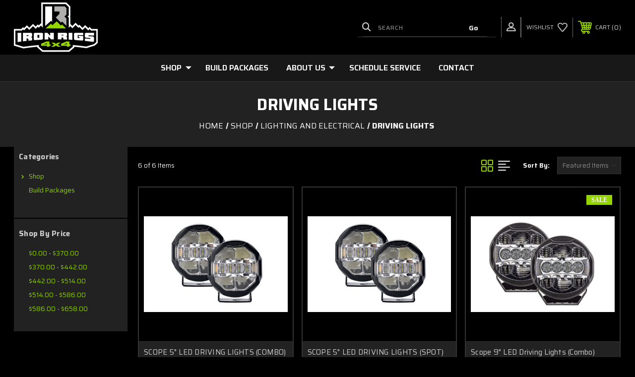

--- FILE ---
content_type: text/html; charset=UTF-8
request_url: https://ironrigs4x4.com/lighting-and-electrical/driving-lights/
body_size: 21371
content:




<!DOCTYPE html>
<html class="no-js" lang="en">
    <head>
        <title>Shop - Lighting and Electrical - Driving Lights - Iron Rigs 4x4</title>
        <link rel="dns-prefetch preconnect" href="https://cdn11.bigcommerce.com/s-zq1hjpwbcz" crossorigin><link rel="dns-prefetch preconnect" href="https://fonts.googleapis.com/" crossorigin><link rel="dns-prefetch preconnect" href="https://fonts.gstatic.com/" crossorigin>
        <link rel='canonical' href='https://ironrigs4x4.com/lighting-and-electrical/driving-lights/' /><meta name='platform' content='bigcommerce.stencil' />
        
         
        
        
        <!-- BEGIN Preloading first images -->
        
        
        	<link rel="preload" href="https://cdn11.bigcommerce.com/s-zq1hjpwbcz/images/stencil/500x659/products/2904/6863/ironman_4x4_idl0501c_idl0501s_scope_5_inch_driving_lights_1_1500x1000__37126__22649.1717692053.1280.1280__13937.1717692096.jpg?c=1" as="image">
        
        
        
        
        <!-- END Preloading first images -->

        <link href="https://cdn11.bigcommerce.com/s-zq1hjpwbcz/product_images/IronRigs%20Primary%20Small.png?t=1676495999" rel="shortcut icon">
        <meta name="viewport" content="width=device-width, initial-scale=1, maximum-scale=1">

        <!-- ICOMOON LINKS START -->
        <style type="text/css">
            @font-face {
                font-family: 'icomoon';
                src:  url('https://cdn11.bigcommerce.com/s-zq1hjpwbcz/stencil/7635aaa0-df3a-013c-58f4-128b192ea8e6/e/83bed530-f6a4-013c-31b5-46f7363fb5a9/fonts/icomoon.eot?pdewnu');
                src:  url('https://cdn11.bigcommerce.com/s-zq1hjpwbcz/stencil/7635aaa0-df3a-013c-58f4-128b192ea8e6/e/83bed530-f6a4-013c-31b5-46f7363fb5a9/fonts/icomoon.eot?pdewnu#iefix') format('embedded-opentype'),
                      url('https://cdn11.bigcommerce.com/s-zq1hjpwbcz/stencil/7635aaa0-df3a-013c-58f4-128b192ea8e6/e/83bed530-f6a4-013c-31b5-46f7363fb5a9/fonts/icomoon.ttf?pdewnu') format('truetype'),
                      url('https://cdn11.bigcommerce.com/s-zq1hjpwbcz/stencil/7635aaa0-df3a-013c-58f4-128b192ea8e6/e/83bed530-f6a4-013c-31b5-46f7363fb5a9/fonts/icomoon.woff?pdewnu') format('woff'),
                      url('https://cdn11.bigcommerce.com/s-zq1hjpwbcz/stencil/7635aaa0-df3a-013c-58f4-128b192ea8e6/e/83bed530-f6a4-013c-31b5-46f7363fb5a9/fonts/icomoon.svg?pdewnu#icomoon') format('svg');
                font-weight: normal;
                font-style: normal;
                font-display: block;
            }
        </style>
        <!-- ICOMOON LINKS END -->

        <script>
            document.documentElement.className = document.documentElement.className.replace('no-js', 'js'); 
        </script>

        <script>
    function browserSupportsAllFeatures() {
        return window.Promise
            && window.fetch
            && window.URL
            && window.URLSearchParams
            && window.WeakMap
            // object-fit support
            && ('objectFit' in document.documentElement.style);
    }

    function loadScript(src) {
        var js = document.createElement('script');
        js.src = src;
        js.onerror = function () {
            console.error('Failed to load polyfill script ' + src);
        };
        document.head.appendChild(js);
    }

    if (!browserSupportsAllFeatures()) {
        loadScript('https://cdn11.bigcommerce.com/s-zq1hjpwbcz/stencil/7635aaa0-df3a-013c-58f4-128b192ea8e6/e/83bed530-f6a4-013c-31b5-46f7363fb5a9/dist/theme-bundle.polyfills.js');
    }
</script>

        <script>
            window.lazySizesConfig = window.lazySizesConfig || {};
            window.lazySizesConfig.loadMode = 1;
        </script>
        <script async src="https://cdn11.bigcommerce.com/s-zq1hjpwbcz/stencil/7635aaa0-df3a-013c-58f4-128b192ea8e6/e/83bed530-f6a4-013c-31b5-46f7363fb5a9/dist/theme-bundle.head_async.js"></script>

        <link href="https://fonts.googleapis.com/css?family=Saira:400,100,200,300,500,600,700,800,900%7CRoboto:400,100,200,300,500,600,700,800,900%7CMontserrat:400,400i,500,500i,600,600i,700,700i,900,900i%7CCaveat:&display=swap" rel="stylesheet">
        
        <link data-stencil-stylesheet href="https://cdn11.bigcommerce.com/s-zq1hjpwbcz/stencil/7635aaa0-df3a-013c-58f4-128b192ea8e6/e/83bed530-f6a4-013c-31b5-46f7363fb5a9/css/theme-f879a4f0-a3eb-013e-bedb-5eab6b180277.css" rel="stylesheet">

        <!-- Start Tracking Code for analytics_facebook -->

<script>
!function(f,b,e,v,n,t,s){if(f.fbq)return;n=f.fbq=function(){n.callMethod?n.callMethod.apply(n,arguments):n.queue.push(arguments)};if(!f._fbq)f._fbq=n;n.push=n;n.loaded=!0;n.version='2.0';n.queue=[];t=b.createElement(e);t.async=!0;t.src=v;s=b.getElementsByTagName(e)[0];s.parentNode.insertBefore(t,s)}(window,document,'script','https://connect.facebook.net/en_US/fbevents.js');

fbq('set', 'autoConfig', 'false', '621414227577167');
fbq('dataProcessingOptions', ['LDU'], 0, 0);
fbq('init', '621414227577167', {"external_id":"04512f99-03b4-4b36-b353-ca8f1d6efee7"});
fbq('set', 'agent', 'bigcommerce', '621414227577167');

function trackEvents() {
    var pathName = window.location.pathname;

    fbq('track', 'PageView', {}, "");

    // Search events start -- only fire if the shopper lands on the /search.php page
    if (pathName.indexOf('/search.php') === 0 && getUrlParameter('search_query')) {
        fbq('track', 'Search', {
            content_type: 'product_group',
            content_ids: [],
            search_string: getUrlParameter('search_query')
        });
    }
    // Search events end

    // Wishlist events start -- only fire if the shopper attempts to add an item to their wishlist
    if (pathName.indexOf('/wishlist.php') === 0 && getUrlParameter('added_product_id')) {
        fbq('track', 'AddToWishlist', {
            content_type: 'product_group',
            content_ids: []
        });
    }
    // Wishlist events end

    // Lead events start -- only fire if the shopper subscribes to newsletter
    if (pathName.indexOf('/subscribe.php') === 0 && getUrlParameter('result') === 'success') {
        fbq('track', 'Lead', {});
    }
    // Lead events end

    // Registration events start -- only fire if the shopper registers an account
    if (pathName.indexOf('/login.php') === 0 && getUrlParameter('action') === 'account_created') {
        fbq('track', 'CompleteRegistration', {}, "");
    }
    // Registration events end

    

    function getUrlParameter(name) {
        var cleanName = name.replace(/[\[]/, '\[').replace(/[\]]/, '\]');
        var regex = new RegExp('[\?&]' + cleanName + '=([^&#]*)');
        var results = regex.exec(window.location.search);
        return results === null ? '' : decodeURIComponent(results[1].replace(/\+/g, ' '));
    }
}

if (window.addEventListener) {
    window.addEventListener("load", trackEvents, false)
}
</script>
<noscript><img height="1" width="1" style="display:none" alt="null" src="https://www.facebook.com/tr?id=621414227577167&ev=PageView&noscript=1&a=plbigcommerce1.2&eid="/></noscript>

<!-- End Tracking Code for analytics_facebook -->

<!-- Start Tracking Code for analytics_googleanalytics4 -->

<script data-cfasync="false" src="https://cdn11.bigcommerce.com/shared/js/google_analytics4_bodl_subscribers-358423becf5d870b8b603a81de597c10f6bc7699.js" integrity="sha256-gtOfJ3Avc1pEE/hx6SKj/96cca7JvfqllWA9FTQJyfI=" crossorigin="anonymous"></script>
<script data-cfasync="false">
  (function () {
    window.dataLayer = window.dataLayer || [];

    function gtag(){
        dataLayer.push(arguments);
    }

    function initGA4(event) {
         function setupGtag() {
            function configureGtag() {
                gtag('js', new Date());
                gtag('set', 'developer_id.dMjk3Nj', true);
                gtag('config', 'G-NM89J1JEJH');
            }

            var script = document.createElement('script');

            script.src = 'https://www.googletagmanager.com/gtag/js?id=G-NM89J1JEJH';
            script.async = true;
            script.onload = configureGtag;

            document.head.appendChild(script);
        }

        setupGtag();

        if (typeof subscribeOnBodlEvents === 'function') {
            subscribeOnBodlEvents('G-NM89J1JEJH', false);
        }

        window.removeEventListener(event.type, initGA4);
    }

    

    var eventName = document.readyState === 'complete' ? 'consentScriptsLoaded' : 'DOMContentLoaded';
    window.addEventListener(eventName, initGA4, false);
  })()
</script>

<!-- End Tracking Code for analytics_googleanalytics4 -->

<!-- Start Tracking Code for analytics_siteverification -->

<meta name="google-site-verification" content="4McaCorg8vCt0RrZqcvSZ1cIzbe1c4kCDEK7T6_aOac" />

<!-- End Tracking Code for analytics_siteverification -->


<script type="text/javascript" src="https://checkout-sdk.bigcommerce.com/v1/loader.js" defer ></script>
<script type="text/javascript">
fbq('track', 'ViewCategory', {"content_ids":["2904","2903","2596","2595","2594","2592"],"content_type":"product_group","content_category":"Driving Lights"});
</script>
<script type="text/javascript">
var BCData = {};
</script>
<!-- Clarivoy Tracking Code -->
    <script type="text/javascript" src="//tags-cdn.clarivoy.com/clearautoco/td/tva/loader.js"></script>
<!-- End Clarivoy Tracking Code --><script>var link = document.createElement('link');link.rel = 'stylesheet';link.type = 'text/css';link.href = 'https://ironrigs4x4.com/content/ymmapp/css/ymm-searchbox.css';document.getElementsByTagName('HEAD')[0].appendChild(link);</script><script src="https://ironrigs4x4.com/content/ymmapp/js/jquery.min.js"></script><script src="https://ironrigs4x4.com/content/ymmapp/js/ymm.js"></script><!-- Google tag (gtag.js) --> <script async src="https://www.googletagmanager.com/gtag/js?id=G-NM89J1JEJH"></script> <script> window.dataLayer = window.dataLayer || []; function gtag(){dataLayer.push(arguments);} gtag('js', new Date()); gtag('config', 'G-NM89J1JEJH'); </script><script defer src="https://connect.podium.com/widget.js#ORG_TOKEN=cc640261-3e34-4ce9-bcc2-41006ec76b38" id="podium-widget" data-organization-api-token="cc640261-3e34-4ce9-bcc2-41006ec76b38"></script>
<script src="https://cdn.complyauto.com/cookiebanner/banner.js" data-cacookieconsent-id="724385c0-cc3e-4877-bed0-b2c51799de1e"></script>
 <script data-cfasync="false" src="https://microapps.bigcommerce.com/bodl-events/1.9.4/index.js" integrity="sha256-Y0tDj1qsyiKBRibKllwV0ZJ1aFlGYaHHGl/oUFoXJ7Y=" nonce="" crossorigin="anonymous"></script>
 <script data-cfasync="false" nonce="">

 (function() {
    function decodeBase64(base64) {
       const text = atob(base64);
       const length = text.length;
       const bytes = new Uint8Array(length);
       for (let i = 0; i < length; i++) {
          bytes[i] = text.charCodeAt(i);
       }
       const decoder = new TextDecoder();
       return decoder.decode(bytes);
    }
    window.bodl = JSON.parse(decodeBase64("[base64]"));
 })()

 </script>

<script nonce="">
(function () {
    var xmlHttp = new XMLHttpRequest();

    xmlHttp.open('POST', 'https://bes.gcp.data.bigcommerce.com/nobot');
    xmlHttp.setRequestHeader('Content-Type', 'application/json');
    xmlHttp.send('{"store_id":"1002706976","timezone_offset":"-7.0","timestamp":"2025-11-17T12:16:26.18595800Z","visit_id":"8c966288-e546-467d-8d1e-4fafba34a54a","channel_id":1}');
})();
</script>

    </head>
    <body class="autoparts category">
        
        <svg data-src="https://cdn11.bigcommerce.com/s-zq1hjpwbcz/stencil/7635aaa0-df3a-013c-58f4-128b192ea8e6/e/83bed530-f6a4-013c-31b5-46f7363fb5a9/img/icon-sprite.svg" class="icons-svg-sprite"></svg>

        <div class="custom-banners top"> 
</div>
<header class="header left" sticky="false" role="banner">    
    <div class="container">
        <div class="main-header">
            <a href="#" class="mobileMenu-toggle show" data-mobile-menu-toggle="menu">
                <span class="mobileMenu-toggleIcon">Toggle menu</span>
            </a> 
            <div class="header-middle show">
                    <div class="header-logo header-logo--left logo-image">
                        <a href="https://ironrigs4x4.com/" class="header-logo__link">
            <div class="header-logo-image-container">
                <img class="header-logo-image" src="https://cdn11.bigcommerce.com/s-zq1hjpwbcz/images/stencil/250x100/ironrigs4x4logo_1666036469__49996.original.png" alt="Iron Rigs 4x4" title="Iron Rigs 4x4">
            </div>
</a>
                    </div>
            </div>
            <div class="leftside-header">
            <div class="header-left show">
                <ul class="navUser-section navUser-section--alt">
                    <li class="navUser-item navUser-item--account show">
                        <a class="navUser-action" href="javascript:void(0)">
                            <span class="show myacc-title">my account</span>
                            <span class="icon-profile show theme-icon" data-icon="&#xe913;"></span>
                        </a>
                        <div class="account-dropdown">
                                <a class="navUser-action" href="/login.php">
                                    <span class="icon-lock show theme-icon" data-icon="&#xe907;"></span>
                                    <span class="show">Sign in</span>
                                </a>
                                    <a class="navUser-action" href="/login.php?action=create_account">
                                        <span class="icon-edit-1 show theme-icon" data-icon="&#xe903;"></span>
                                        <span class="show">Register</span>
                                    </a>
                        </div>
                    </li> 
                    <li class="navUser-item navUser-item--search show">
                        <a class="navUser-action navUser-action--quickSearch" href="javascript:void(0)" data-search="quickSearch" aria-controls="quickSearch" aria-expanded="false">
                            <span class="icon-search show theme-icon" data-icon="&#xe90e;"></span>
                            <span class="show" style="display:none;">Search</span>
                        </a>
                    </li>
                </ul>
                 <div class="dropdown dropdown--quickSearch is-open " id="quickSearch" aria-hidden="true" tabindex="-1" data-prevent-quick-search-close>
                    	<form class="form quick-search" action="/search.php">
        <fieldset class="form-fieldset">
            <div class="form-field">
                <label class="is-srOnly" for=>Search</label>
                <input class="form-input quick-search-input"
                       data-search-quick
                       name="search_query" 
					   id="search_query"
                       data-error-message="Search field cannot be empty."
                       placeholder="Search"
                       autocomplete="off"
                >
                <input type="submit" value="Go" class="quickSearchSubmitButton">
            </div>
        </fieldset>
    </form>
    <section class="quickSearchResults" data-bind="html: results"></section>
    
                </div>
            </div>
            <div class="header-right show">
                <nav class="navUser">
    <ul class="navUser-section navUser-section--alt">
        
        <li class="navUser-item show">
            <a class="navUser-action navUser-item--compare" href="/compare" data-compare-nav>
                <span class="icon-random show theme-icon" data-icon="&#xe914;"></span>
                <span class="show countPill countPill--positive countPill--alt"></span>
            </a>
        </li>
        <li class="navUser-item navUser-item--wishlist show">
            <a class="navUser-action" href="/wishlist.php">
                <span class="show">wishlist</span>
                <span class="icon-wishlist show theme-icon" data-icon="&#xe919;"></span>
            </a>
        </li>
        <li class="navUser-item navUser-item--cart show">
            <a
                class="navUser-action"
                data-cart-preview
                data-dropdown="cart-preview-dropdown"
                data-options="align:right"
                href="/cart.php">
                <span class="icon-shopping-cart show theme-icon" data-icon="&#xe916;"></span>
                <span class="navUser-item-cartLabel show">Cart</span> 
                <span class="countPill cart-quantity show"></span>
            </a>

            <div class="dropdown-menu" id="cart-preview-dropdown" data-dropdown-content aria-hidden="true"></div>
        </li>
    </ul>
</nav>
            </div>
            </div>
        </div>  
    </div>

    
    <div class="navPages-container" id="menu" data-menu>
        <nav class="navPages">
    <div class="navPages-quickSearch">
        	<form class="form quick-search" action="/search.php">
        <fieldset class="form-fieldset">
            <div class="form-field">
                <label class="is-srOnly" for=>Search</label>
                <input class="form-input quick-search-input"
                       data-search-quick
                       name="search_query" 
					   id="search_query"
                       data-error-message="Search field cannot be empty."
                       placeholder="Search"
                       autocomplete="off"
                >
                <input type="submit" value="Go" class="quickSearchSubmitButton">
            </div>
        </fieldset>
    </form>
    <section class="quickSearchResults" data-bind="html: results"></section>
    
    </div>
    <ul class="navPages-list desktop-menu">
            <li class="navPages-item menu-6-columns">
                <a class=" show navPages-action has-subMenu activePage" href="https://ironrigs4x4.com/shop/">
   Shop 
    <i class="icon navPages-action-moreIcon" aria-hidden="true">
        <span class="icon-multimedia theme-icon" data-icon="&#xe902;"></span>
    </i>
</a> 
<span class="show custom_icon main_icon">
    <i class="icon navPages-action-moreIcon" aria-hidden="true">
        <span class="icon-multimedia theme-icon" data-icon="&#xe902;"></span>
    </i>
</span> 
<div class="navPage-subMenu " id="navPages-194" aria-hidden="true" tabindex="-1">
    <ul class="navPage-subMenu-list level-1 ">
            <li class="navPage-subMenu-item">
                    <a
                        class="show navPage-subMenu-action navPages-action has-subMenu"
                        href="https://ironrigs4x4.com/suspension/">
                       Suspension 
                    </a>
                    <span class="show custom_icon sub_icon"> 
                        <i class="icon navPages-action-moreIcon" aria-hidden="true">
                            <span class="icon-multimedia theme-icon" data-icon="&#xe902;"></span>
                        </i>
                    </span>
                    <ul class="navPage-childList" id="navPages-39">
                        <li class="navPage-childList-item">
                                    <a class="navPage-childList-action navPages-action" href="https://ironrigs4x4.com/suspension/lift-kits/">Lift Kits</a>
                        </li>
                        <li class="navPage-childList-item">
                                    <a class="navPage-childList-action navPages-action" href="https://ironrigs4x4.com/suspension/lift-kits/nitro-gas-kits/">Nitro Gas Kits</a>
                        </li>
                        <li class="navPage-childList-item">
                                    <a class="navPage-childList-action navPages-action" href="https://ironrigs4x4.com/suspension/lift-kits/foam-cell-pro-kits/">Foam Cell Pro Kits</a>
                        </li>
                        <li class="navPage-childList-item">
                                    <a class="navPage-childList-action navPages-action" href="https://ironrigs4x4.com/suspension/lift-kits/ats-kits/">ATS Kits</a>
                        </li>
                        <li class="navPage-childList-item">
                                    <a class="navPage-childList-action navPages-action" href="https://ironrigs4x4.com/suspension/lift-kits/foam-cell-kits/">Foam Cell Kits</a>
                        </li>
                        <li class="navPage-childList-item">
                                    <a class="navPage-childList-action navPages-action" href="https://ironrigs4x4.com/shop/lift-level/">Lift &amp; Level</a>
                        </li>
                        <li class="navPage-childList-item">
                                    <a class="navPage-childList-action navPages-action" href="https://ironrigs4x4.com/suspension/lift-kits/im2-5-lift-kits/">IM2.5 Lift Kits</a>
                        </li>
                        <li class="navPage-childList-item">
                                    <a class="navPage-childList-action navPages-action" href="https://ironrigs4x4.com/suspension/components/">Components</a>
                        </li>
                    </ul>
            </li>
            <li class="navPage-subMenu-item">
                    <a
                        class="show navPage-subMenu-action navPages-action has-subMenu"
                        href="https://ironrigs4x4.com/armor/">
                       Armor 
                    </a>
                    <span class="show custom_icon sub_icon"> 
                        <i class="icon navPages-action-moreIcon" aria-hidden="true">
                            <span class="icon-multimedia theme-icon" data-icon="&#xe902;"></span>
                        </i>
                    </span>
                    <ul class="navPage-childList" id="navPages-35">
                        <li class="navPage-childList-item">
                                    <a class="navPage-childList-action navPages-action" href="https://ironrigs4x4.com/armor/front-bumpers/">Front Bumpers</a>
                        </li>
                        <li class="navPage-childList-item">
                                    <a class="navPage-childList-action navPages-action" href="https://ironrigs4x4.com/shop/armor/apex-bumpers/">Apex Bumpers</a>
                        </li>
                        <li class="navPage-childList-item">
                                    <a class="navPage-childList-action navPages-action" href="https://ironrigs4x4.com/armor/off-road-bumper-parts/">Off Road Bumper Parts</a>
                        </li>
                        <li class="navPage-childList-item">
                                    <a class="navPage-childList-action navPages-action" href="https://ironrigs4x4.com/armor/rear-bumpers/">Rear Bumpers</a>
                        </li>
                        <li class="navPage-childList-item">
                                    <a class="navPage-childList-action navPages-action" href="https://ironrigs4x4.com/armor/side-protection/">Side Protection</a>
                        </li>
                        <li class="navPage-childList-item">
                                    <a class="navPage-childList-action navPages-action" href="https://ironrigs4x4.com/armor/skid-plate-kits/">Skid Plate Kits</a>
                        </li>
                    </ul>
            </li>
            <li class="navPage-subMenu-item">
                    <a
                        class="show navPage-subMenu-action navPages-action has-subMenu activePage"
                        href="https://ironrigs4x4.com/lighting-and-electrical/">
                       Lighting and Electrical 
                    </a>
                    <span class="show custom_icon sub_icon"> 
                        <i class="icon navPages-action-moreIcon" aria-hidden="true">
                            <span class="icon-multimedia theme-icon" data-icon="&#xe902;"></span>
                        </i>
                    </span>
                    <ul class="navPage-childList" id="navPages-80">
                        <li class="navPage-childList-item">
                                    <a class="navPage-childList-action navPages-action" href="https://ironrigs4x4.com/lighting-and-electrical/shop/ditch-light-brackets/">Ditch Light Brackets</a>
                        </li>
                        <li class="navPage-childList-item">
                                    <a class="navPage-childList-action navPages-action" href="https://ironrigs4x4.com/lighting-and-electrical/shop/auxbeam-switch-mounting-panels/">Auxbeam Switch &amp; Mounting Panels</a>
                        </li>
                        <li class="navPage-childList-item">
                                    <a class="navPage-childList-action navPages-action" href="https://ironrigs4x4.com/lighting-and-electrical/components/">Components</a>
                        </li>
                        <li class="navPage-childList-item">
                                    <a class="navPage-childList-action navPages-action" href="https://ironrigs4x4.com/lighting-and-electrical/led-light-bars/">LED Light Bars</a>
                        </li>
                        <li class="navPage-childList-item">
                                    <a class="navPage-childList-action navPages-action" href="https://ironrigs4x4.com/lighting-and-electrical/lighting-kits/">Lighting Kits</a>
                        </li>
                        <li class="navPage-childList-item">
                                    <a class="navPage-childList-action navPages-action activePage" href="https://ironrigs4x4.com/lighting-and-electrical/driving-lights/">Driving Lights</a>
                        </li>
                        <li class="navPage-childList-item">
                                    <a class="navPage-childList-action navPages-action" href="https://ironrigs4x4.com/lighting-and-electrical/lighting-kits/auxiliary-off-road-light-kits/">Auxiliary &amp; Off-Road Light Kits</a>
                        </li>
                        <li class="navPage-childList-item">
                                    <a class="navPage-childList-action navPages-action" href="https://ironrigs4x4.com/lighting-and-electrical/lighting-kits/lighting-mounting-kits/">Lighting &amp; Mounting Kits</a>
                        </li>
                        <li class="navPage-childList-item">
                                    <a class="navPage-childList-action navPages-action" href="https://ironrigs4x4.com/shop/lighting-and-electrical/baja-designs-diode-dynamics/">Baja Designs | Diode Dynamics</a>
                        </li>
                    </ul>
            </li>
            <li class="navPage-subMenu-item">
                    <a
                        class="show navPage-subMenu-action navPages-action has-subMenu"
                        href="https://ironrigs4x4.com/storage-systems/">
                       Storage Systems 
                    </a>
                    <span class="show custom_icon sub_icon"> 
                        <i class="icon navPages-action-moreIcon" aria-hidden="true">
                            <span class="icon-multimedia theme-icon" data-icon="&#xe902;"></span>
                        </i>
                    </span>
                    <ul class="navPage-childList" id="navPages-25">
                        <li class="navPage-childList-item">
                                    <a class="navPage-childList-action navPages-action" href="https://ironrigs4x4.com/storage-systems/shop/decked-drawer-system/">Decked Drawer System</a>
                        </li>
                        <li class="navPage-childList-item">
                                    <a class="navPage-childList-action navPages-action" href="https://ironrigs4x4.com/storage-systems/all-weather-rugged-cases/">All-Weather Rugged Cases</a>
                        </li>
                        <li class="navPage-childList-item">
                                    <a class="navPage-childList-action navPages-action" href="https://ironrigs4x4.com/storage-systems/components/">Components</a>
                        </li>
                        <li class="navPage-childList-item">
                                    <a class="navPage-childList-action navPages-action" href="https://ironrigs4x4.com/storage-systems/storage-bags/">Storage Bags</a>
                        </li>
                        <li class="navPage-childList-item">
                                    <a class="navPage-childList-action navPages-action" href="https://ironrigs4x4.com/storage-systems/water-tanks/">Water Tanks</a>
                        </li>
                        <li class="navPage-childList-item">
                                    <a class="navPage-childList-action navPages-action" href="https://ironrigs4x4.com/trasharoo/">Trasharoo</a>
                        </li>
                    </ul>
            </li>
            <li class="navPage-subMenu-item">
                    <a
                        class="show navPage-subMenu-action navPages-action has-subMenu"
                        href="https://ironrigs4x4.com/recovery-equipment/">
                       Recovery Equipment 
                    </a>
                    <span class="show custom_icon sub_icon"> 
                        <i class="icon navPages-action-moreIcon" aria-hidden="true">
                            <span class="icon-multimedia theme-icon" data-icon="&#xe902;"></span>
                        </i>
                    </span>
                    <ul class="navPage-childList" id="navPages-42">
                        <li class="navPage-childList-item">
                                    <a class="navPage-childList-action navPages-action" href="https://ironrigs4x4.com/shop/rotopax/">RotoPax</a>
                        </li>
                        <li class="navPage-childList-item">
                                    <a class="navPage-childList-action navPages-action" href="https://ironrigs4x4.com/recovery-equipment/accessories/">Accessories</a>
                        </li>
                        <li class="navPage-childList-item">
                                    <a class="navPage-childList-action navPages-action" href="https://ironrigs4x4.com/recovery-equipment/air-compressors-tire-accessories/">Air Compressors &amp; Tire Accessories</a>
                        </li>
                        <li class="navPage-childList-item">
                                    <a class="navPage-childList-action navPages-action" href="https://ironrigs4x4.com/recovery-equipment/off-road-recovery-kits/">Off-Road Recovery Kits</a>
                        </li>
                        <li class="navPage-childList-item">
                                    <a class="navPage-childList-action navPages-action" href="https://ironrigs4x4.com/recovery-equipment/recovery-straps-accessories/">Recovery Straps &amp; Accessories</a>
                        </li>
                        <li class="navPage-childList-item">
                                    <a class="navPage-childList-action navPages-action" href="https://ironrigs4x4.com/recovery-equipment/winches/">Winches</a>
                        </li>
                    </ul>
            </li>
            <li class="navPage-subMenu-item">
                    <a
                        class="show navPage-subMenu-action navPages-action has-subMenu"
                        href="https://ironrigs4x4.com/camping/">
                       Camping 
                    </a>
                    <span class="show custom_icon sub_icon"> 
                        <i class="icon navPages-action-moreIcon" aria-hidden="true">
                            <span class="icon-multimedia theme-icon" data-icon="&#xe902;"></span>
                        </i>
                    </span>
                    <ul class="navPage-childList" id="navPages-27">
                        <li class="navPage-childList-item">
                                    <a class="navPage-childList-action navPages-action" href="https://ironrigs4x4.com/shop/beadlock-coffee/">Beadlock Coffee</a>
                        </li>
                        <li class="navPage-childList-item">
                                    <a class="navPage-childList-action navPages-action" href="https://ironrigs4x4.com/lighting-and-electrical/camp-lights/">Camp Lights</a>
                        </li>
                        <li class="navPage-childList-item">
                                    <a class="navPage-childList-action navPages-action" href="https://ironrigs4x4.com/shop/pets/">Pets</a>
                        </li>
                        <li class="navPage-childList-item">
                                    <a class="navPage-childList-action navPages-action" href="https://ironrigs4x4.com/camping/accessories/">Accessories</a>
                        </li>
                        <li class="navPage-childList-item">
                                    <a class="navPage-childList-action navPages-action" href="https://ironrigs4x4.com/camping/awnings-rooms/">Awnings &amp; Rooms</a>
                        </li>
                        <li class="navPage-childList-item">
                                    <a class="navPage-childList-action navPages-action" href="https://ironrigs4x4.com/camping/showers/">Showers</a>
                        </li>
                        <li class="navPage-childList-item">
                                    <a class="navPage-childList-action navPages-action" href="https://ironrigs4x4.com/camping/tables-chairs/">Tables &amp; Chairs</a>
                        </li>
                        <li class="navPage-childList-item">
                                    <a class="navPage-childList-action navPages-action" href="https://ironrigs4x4.com/shop/camping/tents-sleep-systems/">Tents | Sleep Systems</a>
                        </li>
                        <li class="navPage-childList-item">
                                    <a class="navPage-childList-action navPages-action" href="https://ironrigs4x4.com/camping/toilets/">Toilets</a>
                        </li>
                        <li class="navPage-childList-item">
                                    <a class="navPage-childList-action navPages-action" href="https://ironrigs4x4.com/shop/camping/cooking-fridges/">Cooking | Fridges</a>
                        </li>
                    </ul>
            </li>
            <li class="navPage-subMenu-item">
                    <a
                        class="show navPage-subMenu-action navPages-action has-subMenu"
                        href="https://ironrigs4x4.com/shop/wheels-tires/">
                       Wheels &amp; Tires 
                    </a>
                    <span class="show custom_icon sub_icon"> 
                        <i class="icon navPages-action-moreIcon" aria-hidden="true">
                            <span class="icon-multimedia theme-icon" data-icon="&#xe902;"></span>
                        </i>
                    </span>
                    <ul class="navPage-childList" id="navPages-611">
                        <li class="navPage-childList-item">
                                    <a class="navPage-childList-action navPages-action" href="https://ironrigs4x4.com/shop/wheels-tires/tires/">Tires</a>
                        </li>
                        <li class="navPage-childList-item">
                                    <a class="navPage-childList-action navPages-action" href="https://ironrigs4x4.com/shop/wheels-tires/wheels/">Wheels</a>
                        </li>
                    </ul>
            </li>
            <li class="navPage-subMenu-item">
                    <a class="navPage-subMenu-action navPages-action" href="https://ironrigs4x4.com/new-products/">New Products</a>
            </li>
            <li class="navPage-subMenu-item">
                    <a class="navPage-subMenu-action navPages-action" href="https://ironrigs4x4.com/shop/smart-caps-roof-racks/">Smart Caps | Roof Racks</a>
            </li>
            <li class="navPage-subMenu-item">
                    <a class="navPage-subMenu-action navPages-action" href="https://ironrigs4x4.com/shop/offroam-phone-mounts/">Offroam Phone Mounts</a>
            </li>
            <li class="navPage-subMenu-item">
                    <a class="navPage-subMenu-action navPages-action" href="https://ironrigs4x4.com/shop/iron-rigs-4x4-gear/">Iron Rigs 4X4 Gear</a>
            </li>
            <li class="navPage-subMenu-item">
                    <a class="navPage-subMenu-action navPages-action" href="https://ironrigs4x4.com/shop/take-offs-clearance/">Take off&#x27;s | Clearance</a>
            </li>
    </ul>
</div>
            </li>
            <li class="navPages-item menu-6-columns">
                        <a class="navPages-action" href="https://ironrigs4x4.com/products/build-packages/">Build Packages</a>
            </li>
        

             
             
             
	           
	                <div class="navPages-list navPages-dropdown navPages-list-depth-max desktop-menu">
	<li class="navPages-item navPages-dropdown-child">
		    <a class="navPages-action navPages-action-depth-max has-subMenu is-root" href="https://ironrigs4x4.com/about-us/">
		        About Us 
		        <i class="icon navPages-action-moreIcon" aria-hidden="true">
		            <span class="icon-multimedia theme-icon" data-icon="&#xe902;"></span>
		        </i>
		    </a>
		    <div class="navPage-subMenu navPage-subMenu-horizontal" id="navPages-" tabindex="-1">
    <ul class="navPage-subMenu-list">
            <li class="navPage-subMenu-item-child">
                    <a class="navPage-subMenu-action navPages-action navPage-child" href="https://ironrigs4x4.com/events/">Events</a>
            </li>
            <li class="navPage-subMenu-item-child">
                    <a class="navPage-subMenu-action navPages-action navPage-child" href="https://ironrigs4x4.com/blog/">Blog</a>
            </li>
            <li class="navPage-subMenu-item-child">
                    <a class="navPage-subMenu-action navPages-action navPage-child" href="https://ironrigs4x4.com/faqs/">FAQs</a>
            </li>
            <li class="navPage-subMenu-item-child">
                    <a class="navPage-subMenu-action navPages-action navPage-child" href="https://consumer.complyauto.com/privacy-policy/21ec9055-7e0c-49d8-a480-298b0d7be474">Privacy Policy</a>
            </li>
    </ul>
</div>
	</li>
</div>
	           

            


             
             
             
	           
	                <div class="navPages-list navPages-dropdown navPages-list-depth-max desktop-menu">
	<li class="navPages-item navPages-dropdown-child">
		    <a class="navPages-action" href="https://ironrigs4x4.com/schedule-service/">Schedule Service</a>
	</li>
</div>
	           

            


             
             
             
	           
	                <div class="navPages-list navPages-dropdown navPages-list-depth-max desktop-menu">
	<li class="navPages-item navPages-dropdown-child">
		    <a class="navPages-action" href="https://ironrigs4x4.com/contact/">Contact</a>
	</li>
</div>
	           

            

			
             

    </ul>
    
    
    <ul class="navPages-list mobile-menu">
            <li class="navPages-item menu-6-columns">
                <a class=" show navPages-action has-subMenu activePage" href="https://ironrigs4x4.com/shop/">
   Shop 
    <i class="icon navPages-action-moreIcon" aria-hidden="true">
        <span class="icon-multimedia theme-icon" data-icon="&#xe902;"></span>
    </i>
</a> 
<span class="show custom_icon main_icon">
    <i class="icon navPages-action-moreIcon" aria-hidden="true">
        <span class="icon-multimedia theme-icon" data-icon="&#xe902;"></span>
    </i>
</span> 
<div class="navPage-subMenu " id="navPages-194" aria-hidden="true" tabindex="-1">
    <ul class="navPage-subMenu-list level-1 ">
            <li class="navPage-subMenu-item">
                    <a
                        class="show navPage-subMenu-action navPages-action has-subMenu"
                        href="https://ironrigs4x4.com/suspension/">
                       Suspension 
                    </a>
                    <span class="show custom_icon sub_icon"> 
                        <i class="icon navPages-action-moreIcon" aria-hidden="true">
                            <span class="icon-multimedia theme-icon" data-icon="&#xe902;"></span>
                        </i>
                    </span>
                    <ul class="navPage-childList" id="navPages-39">
                        <li class="navPage-childList-item">
                                    <a class="navPage-childList-action navPages-action" href="https://ironrigs4x4.com/suspension/lift-kits/">Lift Kits</a>
                        </li>
                        <li class="navPage-childList-item">
                                    <a class="navPage-childList-action navPages-action" href="https://ironrigs4x4.com/suspension/lift-kits/nitro-gas-kits/">Nitro Gas Kits</a>
                        </li>
                        <li class="navPage-childList-item">
                                    <a class="navPage-childList-action navPages-action" href="https://ironrigs4x4.com/suspension/lift-kits/foam-cell-pro-kits/">Foam Cell Pro Kits</a>
                        </li>
                        <li class="navPage-childList-item">
                                    <a class="navPage-childList-action navPages-action" href="https://ironrigs4x4.com/suspension/lift-kits/ats-kits/">ATS Kits</a>
                        </li>
                        <li class="navPage-childList-item">
                                    <a class="navPage-childList-action navPages-action" href="https://ironrigs4x4.com/suspension/lift-kits/foam-cell-kits/">Foam Cell Kits</a>
                        </li>
                        <li class="navPage-childList-item">
                                    <a class="navPage-childList-action navPages-action" href="https://ironrigs4x4.com/shop/lift-level/">Lift &amp; Level</a>
                        </li>
                        <li class="navPage-childList-item">
                                    <a class="navPage-childList-action navPages-action" href="https://ironrigs4x4.com/suspension/lift-kits/im2-5-lift-kits/">IM2.5 Lift Kits</a>
                        </li>
                        <li class="navPage-childList-item">
                                    <a class="navPage-childList-action navPages-action" href="https://ironrigs4x4.com/suspension/components/">Components</a>
                        </li>
                    </ul>
            </li>
            <li class="navPage-subMenu-item">
                    <a
                        class="show navPage-subMenu-action navPages-action has-subMenu"
                        href="https://ironrigs4x4.com/armor/">
                       Armor 
                    </a>
                    <span class="show custom_icon sub_icon"> 
                        <i class="icon navPages-action-moreIcon" aria-hidden="true">
                            <span class="icon-multimedia theme-icon" data-icon="&#xe902;"></span>
                        </i>
                    </span>
                    <ul class="navPage-childList" id="navPages-35">
                        <li class="navPage-childList-item">
                                    <a class="navPage-childList-action navPages-action" href="https://ironrigs4x4.com/armor/front-bumpers/">Front Bumpers</a>
                        </li>
                        <li class="navPage-childList-item">
                                    <a class="navPage-childList-action navPages-action" href="https://ironrigs4x4.com/shop/armor/apex-bumpers/">Apex Bumpers</a>
                        </li>
                        <li class="navPage-childList-item">
                                    <a class="navPage-childList-action navPages-action" href="https://ironrigs4x4.com/armor/off-road-bumper-parts/">Off Road Bumper Parts</a>
                        </li>
                        <li class="navPage-childList-item">
                                    <a class="navPage-childList-action navPages-action" href="https://ironrigs4x4.com/armor/rear-bumpers/">Rear Bumpers</a>
                        </li>
                        <li class="navPage-childList-item">
                                    <a class="navPage-childList-action navPages-action" href="https://ironrigs4x4.com/armor/side-protection/">Side Protection</a>
                        </li>
                        <li class="navPage-childList-item">
                                    <a class="navPage-childList-action navPages-action" href="https://ironrigs4x4.com/armor/skid-plate-kits/">Skid Plate Kits</a>
                        </li>
                    </ul>
            </li>
            <li class="navPage-subMenu-item">
                    <a
                        class="show navPage-subMenu-action navPages-action has-subMenu activePage"
                        href="https://ironrigs4x4.com/lighting-and-electrical/">
                       Lighting and Electrical 
                    </a>
                    <span class="show custom_icon sub_icon"> 
                        <i class="icon navPages-action-moreIcon" aria-hidden="true">
                            <span class="icon-multimedia theme-icon" data-icon="&#xe902;"></span>
                        </i>
                    </span>
                    <ul class="navPage-childList" id="navPages-80">
                        <li class="navPage-childList-item">
                                    <a class="navPage-childList-action navPages-action" href="https://ironrigs4x4.com/lighting-and-electrical/shop/ditch-light-brackets/">Ditch Light Brackets</a>
                        </li>
                        <li class="navPage-childList-item">
                                    <a class="navPage-childList-action navPages-action" href="https://ironrigs4x4.com/lighting-and-electrical/shop/auxbeam-switch-mounting-panels/">Auxbeam Switch &amp; Mounting Panels</a>
                        </li>
                        <li class="navPage-childList-item">
                                    <a class="navPage-childList-action navPages-action" href="https://ironrigs4x4.com/lighting-and-electrical/components/">Components</a>
                        </li>
                        <li class="navPage-childList-item">
                                    <a class="navPage-childList-action navPages-action" href="https://ironrigs4x4.com/lighting-and-electrical/led-light-bars/">LED Light Bars</a>
                        </li>
                        <li class="navPage-childList-item">
                                    <a class="navPage-childList-action navPages-action" href="https://ironrigs4x4.com/lighting-and-electrical/lighting-kits/">Lighting Kits</a>
                        </li>
                        <li class="navPage-childList-item">
                                    <a class="navPage-childList-action navPages-action activePage" href="https://ironrigs4x4.com/lighting-and-electrical/driving-lights/">Driving Lights</a>
                        </li>
                        <li class="navPage-childList-item">
                                    <a class="navPage-childList-action navPages-action" href="https://ironrigs4x4.com/lighting-and-electrical/lighting-kits/auxiliary-off-road-light-kits/">Auxiliary &amp; Off-Road Light Kits</a>
                        </li>
                        <li class="navPage-childList-item">
                                    <a class="navPage-childList-action navPages-action" href="https://ironrigs4x4.com/lighting-and-electrical/lighting-kits/lighting-mounting-kits/">Lighting &amp; Mounting Kits</a>
                        </li>
                        <li class="navPage-childList-item">
                                    <a class="navPage-childList-action navPages-action" href="https://ironrigs4x4.com/shop/lighting-and-electrical/baja-designs-diode-dynamics/">Baja Designs | Diode Dynamics</a>
                        </li>
                    </ul>
            </li>
            <li class="navPage-subMenu-item">
                    <a
                        class="show navPage-subMenu-action navPages-action has-subMenu"
                        href="https://ironrigs4x4.com/storage-systems/">
                       Storage Systems 
                    </a>
                    <span class="show custom_icon sub_icon"> 
                        <i class="icon navPages-action-moreIcon" aria-hidden="true">
                            <span class="icon-multimedia theme-icon" data-icon="&#xe902;"></span>
                        </i>
                    </span>
                    <ul class="navPage-childList" id="navPages-25">
                        <li class="navPage-childList-item">
                                    <a class="navPage-childList-action navPages-action" href="https://ironrigs4x4.com/storage-systems/shop/decked-drawer-system/">Decked Drawer System</a>
                        </li>
                        <li class="navPage-childList-item">
                                    <a class="navPage-childList-action navPages-action" href="https://ironrigs4x4.com/storage-systems/all-weather-rugged-cases/">All-Weather Rugged Cases</a>
                        </li>
                        <li class="navPage-childList-item">
                                    <a class="navPage-childList-action navPages-action" href="https://ironrigs4x4.com/storage-systems/components/">Components</a>
                        </li>
                        <li class="navPage-childList-item">
                                    <a class="navPage-childList-action navPages-action" href="https://ironrigs4x4.com/storage-systems/storage-bags/">Storage Bags</a>
                        </li>
                        <li class="navPage-childList-item">
                                    <a class="navPage-childList-action navPages-action" href="https://ironrigs4x4.com/storage-systems/water-tanks/">Water Tanks</a>
                        </li>
                        <li class="navPage-childList-item">
                                    <a class="navPage-childList-action navPages-action" href="https://ironrigs4x4.com/trasharoo/">Trasharoo</a>
                        </li>
                    </ul>
            </li>
            <li class="navPage-subMenu-item">
                    <a
                        class="show navPage-subMenu-action navPages-action has-subMenu"
                        href="https://ironrigs4x4.com/recovery-equipment/">
                       Recovery Equipment 
                    </a>
                    <span class="show custom_icon sub_icon"> 
                        <i class="icon navPages-action-moreIcon" aria-hidden="true">
                            <span class="icon-multimedia theme-icon" data-icon="&#xe902;"></span>
                        </i>
                    </span>
                    <ul class="navPage-childList" id="navPages-42">
                        <li class="navPage-childList-item">
                                    <a class="navPage-childList-action navPages-action" href="https://ironrigs4x4.com/shop/rotopax/">RotoPax</a>
                        </li>
                        <li class="navPage-childList-item">
                                    <a class="navPage-childList-action navPages-action" href="https://ironrigs4x4.com/recovery-equipment/accessories/">Accessories</a>
                        </li>
                        <li class="navPage-childList-item">
                                    <a class="navPage-childList-action navPages-action" href="https://ironrigs4x4.com/recovery-equipment/air-compressors-tire-accessories/">Air Compressors &amp; Tire Accessories</a>
                        </li>
                        <li class="navPage-childList-item">
                                    <a class="navPage-childList-action navPages-action" href="https://ironrigs4x4.com/recovery-equipment/off-road-recovery-kits/">Off-Road Recovery Kits</a>
                        </li>
                        <li class="navPage-childList-item">
                                    <a class="navPage-childList-action navPages-action" href="https://ironrigs4x4.com/recovery-equipment/recovery-straps-accessories/">Recovery Straps &amp; Accessories</a>
                        </li>
                        <li class="navPage-childList-item">
                                    <a class="navPage-childList-action navPages-action" href="https://ironrigs4x4.com/recovery-equipment/winches/">Winches</a>
                        </li>
                    </ul>
            </li>
            <li class="navPage-subMenu-item">
                    <a
                        class="show navPage-subMenu-action navPages-action has-subMenu"
                        href="https://ironrigs4x4.com/camping/">
                       Camping 
                    </a>
                    <span class="show custom_icon sub_icon"> 
                        <i class="icon navPages-action-moreIcon" aria-hidden="true">
                            <span class="icon-multimedia theme-icon" data-icon="&#xe902;"></span>
                        </i>
                    </span>
                    <ul class="navPage-childList" id="navPages-27">
                        <li class="navPage-childList-item">
                                    <a class="navPage-childList-action navPages-action" href="https://ironrigs4x4.com/shop/beadlock-coffee/">Beadlock Coffee</a>
                        </li>
                        <li class="navPage-childList-item">
                                    <a class="navPage-childList-action navPages-action" href="https://ironrigs4x4.com/lighting-and-electrical/camp-lights/">Camp Lights</a>
                        </li>
                        <li class="navPage-childList-item">
                                    <a class="navPage-childList-action navPages-action" href="https://ironrigs4x4.com/shop/pets/">Pets</a>
                        </li>
                        <li class="navPage-childList-item">
                                    <a class="navPage-childList-action navPages-action" href="https://ironrigs4x4.com/camping/accessories/">Accessories</a>
                        </li>
                        <li class="navPage-childList-item">
                                    <a class="navPage-childList-action navPages-action" href="https://ironrigs4x4.com/camping/awnings-rooms/">Awnings &amp; Rooms</a>
                        </li>
                        <li class="navPage-childList-item">
                                    <a class="navPage-childList-action navPages-action" href="https://ironrigs4x4.com/camping/showers/">Showers</a>
                        </li>
                        <li class="navPage-childList-item">
                                    <a class="navPage-childList-action navPages-action" href="https://ironrigs4x4.com/camping/tables-chairs/">Tables &amp; Chairs</a>
                        </li>
                        <li class="navPage-childList-item">
                                    <a class="navPage-childList-action navPages-action" href="https://ironrigs4x4.com/shop/camping/tents-sleep-systems/">Tents | Sleep Systems</a>
                        </li>
                        <li class="navPage-childList-item">
                                    <a class="navPage-childList-action navPages-action" href="https://ironrigs4x4.com/camping/toilets/">Toilets</a>
                        </li>
                        <li class="navPage-childList-item">
                                    <a class="navPage-childList-action navPages-action" href="https://ironrigs4x4.com/shop/camping/cooking-fridges/">Cooking | Fridges</a>
                        </li>
                    </ul>
            </li>
            <li class="navPage-subMenu-item">
                    <a
                        class="show navPage-subMenu-action navPages-action has-subMenu"
                        href="https://ironrigs4x4.com/shop/wheels-tires/">
                       Wheels &amp; Tires 
                    </a>
                    <span class="show custom_icon sub_icon"> 
                        <i class="icon navPages-action-moreIcon" aria-hidden="true">
                            <span class="icon-multimedia theme-icon" data-icon="&#xe902;"></span>
                        </i>
                    </span>
                    <ul class="navPage-childList" id="navPages-611">
                        <li class="navPage-childList-item">
                                    <a class="navPage-childList-action navPages-action" href="https://ironrigs4x4.com/shop/wheels-tires/tires/">Tires</a>
                        </li>
                        <li class="navPage-childList-item">
                                    <a class="navPage-childList-action navPages-action" href="https://ironrigs4x4.com/shop/wheels-tires/wheels/">Wheels</a>
                        </li>
                    </ul>
            </li>
            <li class="navPage-subMenu-item">
                    <a class="navPage-subMenu-action navPages-action" href="https://ironrigs4x4.com/new-products/">New Products</a>
            </li>
            <li class="navPage-subMenu-item">
                    <a class="navPage-subMenu-action navPages-action" href="https://ironrigs4x4.com/shop/smart-caps-roof-racks/">Smart Caps | Roof Racks</a>
            </li>
            <li class="navPage-subMenu-item">
                    <a class="navPage-subMenu-action navPages-action" href="https://ironrigs4x4.com/shop/offroam-phone-mounts/">Offroam Phone Mounts</a>
            </li>
            <li class="navPage-subMenu-item">
                    <a class="navPage-subMenu-action navPages-action" href="https://ironrigs4x4.com/shop/iron-rigs-4x4-gear/">Iron Rigs 4X4 Gear</a>
            </li>
            <li class="navPage-subMenu-item">
                    <a class="navPage-subMenu-action navPages-action" href="https://ironrigs4x4.com/shop/take-offs-clearance/">Take off&#x27;s | Clearance</a>
            </li>
    </ul>
</div>
            </li>
            <li class="navPages-item menu-6-columns">
                        <a class="navPages-action" href="https://ironrigs4x4.com/products/build-packages/">Build Packages</a>
            </li>
             
             
             
             <li class="navPages-item menu-6-columns">
                <a class=" show navPages-action has-subMenu" href="https://ironrigs4x4.com/about-us/">
   About Us 
    <i class="icon navPages-action-moreIcon" aria-hidden="true">
        <span class="icon-multimedia theme-icon" data-icon="&#xe902;"></span>
    </i>
</a> 
<span class="show custom_icon main_icon">
    <i class="icon navPages-action-moreIcon" aria-hidden="true">
        <span class="icon-multimedia theme-icon" data-icon="&#xe902;"></span>
    </i>
</span> 
<div class="navPage-subMenu " id="navPages-" aria-hidden="true" tabindex="-1">
    <ul class="navPage-subMenu-list level-1 ">
            <li class="navPage-subMenu-item">
                    <a class="navPage-subMenu-action navPages-action" href="https://ironrigs4x4.com/events/">Events</a>
            </li>
            <li class="navPage-subMenu-item">
                    <a class="navPage-subMenu-action navPages-action" href="https://ironrigs4x4.com/blog/">Blog</a>
            </li>
            <li class="navPage-subMenu-item">
                    <a class="navPage-subMenu-action navPages-action" href="https://ironrigs4x4.com/faqs/">FAQs</a>
            </li>
            <li class="navPage-subMenu-item">
                    <a class="navPage-subMenu-action navPages-action" href="https://consumer.complyauto.com/privacy-policy/21ec9055-7e0c-49d8-a480-298b0d7be474">Privacy Policy</a>
            </li>
    </ul>
</div>
            </li>

             <li class="navPages-item menu-6-columns">
                        <a class="navPages-action" href="https://ironrigs4x4.com/schedule-service/">Schedule Service</a>
            </li>

             <li class="navPages-item menu-6-columns">
                        <a class="navPages-action" href="https://ironrigs4x4.com/contact/">Contact</a>
            </li>

             
             

    </ul>
    
    
    <ul class="navPages-list navPages-list--user">
            <li class="navPages-item">
                <a class="navPages-action" href="/login.php">Sign in</a>
                    or <a class="navPages-action" href="/login.php?action=create_account">Register</a>
            </li>
            <li class="navPages-item">
                    <ul class="socialLinks socialLinks--alt">
            <li class="socialLinks-item">
                <a class="icon icon--instagram" href="https://www.instagram.com/ironrigs4x4/" target="_blank" rel="noopener">
                    <svg><use xlink:href="#icon-instagram" /></svg>
                </a>
            </li>
            <li class="socialLinks-item">
                <a class="icon icon--youtube" href="https://www.youtube.com/@ironrigs4x486" target="_blank" rel="noopener">
                    <svg><use xlink:href="#icon-youtube" /></svg>
                </a>
            </li>
            <li class="socialLinks-item">
                <a class="icon icon--facebook" href="https://www.facebook.com/ironrigs4x4" target="_blank" rel="noopener">
                    <svg><use xlink:href="#icon-facebook" /></svg>
                </a>
            </li>
    </ul>
            </li>
    </ul>
</nav>
    </div>
</header>
<div class="header_placeholder"></div>
<div data-content-region="header_bottom--global"><div data-layout-id="b9a57ae4-bdde-4f31-b120-08f77530c11a">       <div data-sub-layout-container="93147710-0204-4e67-ad01-a0db72a4f257" data-layout-name="Layout">
    <style data-container-styling="93147710-0204-4e67-ad01-a0db72a4f257">
        [data-sub-layout-container="93147710-0204-4e67-ad01-a0db72a4f257"] {
            box-sizing: border-box;
            display: flex;
            flex-wrap: wrap;
            z-index: 0;
            position: relative;
            height: ;
            padding-top: 0px;
            padding-right: 0px;
            padding-bottom: 0px;
            padding-left: 0px;
            margin-top: 0px;
            margin-right: 0px;
            margin-bottom: 0px;
            margin-left: 0px;
            border-width: 0px;
            border-style: solid;
            border-color: #333333;
        }

        [data-sub-layout-container="93147710-0204-4e67-ad01-a0db72a4f257"]:after {
            display: block;
            position: absolute;
            top: 0;
            left: 0;
            bottom: 0;
            right: 0;
            background-size: cover;
            z-index: auto;
        }
    </style>

    <div data-sub-layout="1f088f67-8367-4f41-be7c-f00fd55d4a32">
        <style data-column-styling="1f088f67-8367-4f41-be7c-f00fd55d4a32">
            [data-sub-layout="1f088f67-8367-4f41-be7c-f00fd55d4a32"] {
                display: flex;
                flex-direction: column;
                box-sizing: border-box;
                flex-basis: 100%;
                max-width: 100%;
                z-index: 0;
                position: relative;
                height: ;
                padding-top: 0px;
                padding-right: 10.5px;
                padding-bottom: 0px;
                padding-left: 10.5px;
                margin-top: 0px;
                margin-right: 0px;
                margin-bottom: 0px;
                margin-left: 0px;
                border-width: 0px;
                border-style: solid;
                border-color: #333333;
                justify-content: center;
            }
            [data-sub-layout="1f088f67-8367-4f41-be7c-f00fd55d4a32"]:after {
                display: block;
                position: absolute;
                top: 0;
                left: 0;
                bottom: 0;
                right: 0;
                background-size: cover;
                z-index: auto;
            }
            @media only screen and (max-width: 700px) {
                [data-sub-layout="1f088f67-8367-4f41-be7c-f00fd55d4a32"] {
                    flex-basis: 100%;
                    max-width: 100%;
                }
            }
        </style>
        <div data-widget-id="1ed3be35-f7fe-4e86-8d91-beedc185baf9" data-placement-id="ef144001-cbf3-40cb-8421-14545f2b78c4" data-placement-status="ACTIVE"><meta name="google-site-verification" content="4McaCorg8vCt0RrZqcvSZ1cIzbe1c4kCDEK7T6_aOac">
</div>
    </div>
</div>

       <div data-sub-layout-container="083aef5a-83f0-42f7-b188-0710a5813946" data-layout-name="Layout">
    <style data-container-styling="083aef5a-83f0-42f7-b188-0710a5813946">
        [data-sub-layout-container="083aef5a-83f0-42f7-b188-0710a5813946"] {
            box-sizing: border-box;
            display: flex;
            flex-wrap: wrap;
            z-index: 0;
            position: relative;
            height: ;
            padding-top: 0px;
            padding-right: 0px;
            padding-bottom: 0px;
            padding-left: 0px;
            margin-top: 0px;
            margin-right: 0px;
            margin-bottom: 0px;
            margin-left: 0px;
            border-width: 0px;
            border-style: solid;
            border-color: #333333;
        }

        [data-sub-layout-container="083aef5a-83f0-42f7-b188-0710a5813946"]:after {
            display: block;
            position: absolute;
            top: 0;
            left: 0;
            bottom: 0;
            right: 0;
            background-size: cover;
            z-index: auto;
        }
    </style>

    <div data-sub-layout="57ad6fa9-c944-475b-9c84-2fec9cd5e643">
        <style data-column-styling="57ad6fa9-c944-475b-9c84-2fec9cd5e643">
            [data-sub-layout="57ad6fa9-c944-475b-9c84-2fec9cd5e643"] {
                display: flex;
                flex-direction: column;
                box-sizing: border-box;
                flex-basis: 100%;
                max-width: 100%;
                z-index: 0;
                position: relative;
                height: ;
                padding-top: 0px;
                padding-right: 10.5px;
                padding-bottom: 0px;
                padding-left: 10.5px;
                margin-top: 0px;
                margin-right: 0px;
                margin-bottom: 0px;
                margin-left: 0px;
                border-width: 0px;
                border-style: solid;
                border-color: #333333;
                justify-content: center;
            }
            [data-sub-layout="57ad6fa9-c944-475b-9c84-2fec9cd5e643"]:after {
                display: block;
                position: absolute;
                top: 0;
                left: 0;
                bottom: 0;
                right: 0;
                background-size: cover;
                z-index: auto;
            }
            @media only screen and (max-width: 700px) {
                [data-sub-layout="57ad6fa9-c944-475b-9c84-2fec9cd5e643"] {
                    flex-basis: 100%;
                    max-width: 100%;
                }
            }
        </style>
        <div data-widget-id="b2c4d9e7-7bf3-455b-a4ac-f71ae6610f32" data-placement-id="25bc56fb-016b-4c43-b8be-1dc1a834243d" data-placement-status="ACTIVE"><meta name="google-site-verification" content="4McaCorg8vCt0RrZqcvSZ1cIzbe1c4kCDEK7T6_aOac">
</div>
    </div>
</div>

       <div data-sub-layout-container="5a02dcf6-86fc-4fc6-9089-8634e163fbbd" data-layout-name="Layout">
    <style data-container-styling="5a02dcf6-86fc-4fc6-9089-8634e163fbbd">
        [data-sub-layout-container="5a02dcf6-86fc-4fc6-9089-8634e163fbbd"] {
            box-sizing: border-box;
            display: flex;
            flex-wrap: wrap;
            z-index: 0;
            position: relative;
            height: ;
            padding-top: 0px;
            padding-right: 0px;
            padding-bottom: 0px;
            padding-left: 0px;
            margin-top: 0px;
            margin-right: 0px;
            margin-bottom: 0px;
            margin-left: 0px;
            border-width: 0px;
            border-style: solid;
            border-color: #333333;
        }

        [data-sub-layout-container="5a02dcf6-86fc-4fc6-9089-8634e163fbbd"]:after {
            display: block;
            position: absolute;
            top: 0;
            left: 0;
            bottom: 0;
            right: 0;
            background-size: cover;
            z-index: auto;
        }
    </style>

    <div data-sub-layout="e58e1222-6ace-4292-9a5e-db08a47076e5">
        <style data-column-styling="e58e1222-6ace-4292-9a5e-db08a47076e5">
            [data-sub-layout="e58e1222-6ace-4292-9a5e-db08a47076e5"] {
                display: flex;
                flex-direction: column;
                box-sizing: border-box;
                flex-basis: 100%;
                max-width: 100%;
                z-index: 0;
                position: relative;
                height: ;
                padding-top: 0px;
                padding-right: 10.5px;
                padding-bottom: 0px;
                padding-left: 10.5px;
                margin-top: 0px;
                margin-right: 0px;
                margin-bottom: 0px;
                margin-left: 0px;
                border-width: 0px;
                border-style: solid;
                border-color: #333333;
                justify-content: center;
            }
            [data-sub-layout="e58e1222-6ace-4292-9a5e-db08a47076e5"]:after {
                display: block;
                position: absolute;
                top: 0;
                left: 0;
                bottom: 0;
                right: 0;
                background-size: cover;
                z-index: auto;
            }
            @media only screen and (max-width: 700px) {
                [data-sub-layout="e58e1222-6ace-4292-9a5e-db08a47076e5"] {
                    flex-basis: 100%;
                    max-width: 100%;
                }
            }
        </style>
        <div data-widget-id="c1c7fa4f-5a08-44a5-bda9-552aeb0899e9" data-placement-id="2432bb8b-40cc-440c-8fda-f9b80d03e642" data-placement-status="ACTIVE"><meta name="google-site-verification" content="4McaCorg8vCt0RrZqcvSZ1cIzbe1c4kCDEK7T6_aOac">
</div>
        <div data-widget-id="d01cccdc-8a3e-4ed6-8104-1242d7be1864" data-placement-id="2879b5b7-10f5-4ed5-96da-6b3633c104dc" data-placement-status="ACTIVE"><meta name="google-site-verification" content="4McaCorg8vCt0RrZqcvSZ1cIzbe1c4kCDEK7T6_aOac">
</div>
    </div>
</div>

       <div data-sub-layout-container="79e485b0-3ba4-46c6-b333-42a124868b86" data-layout-name="Layout">
    <style data-container-styling="79e485b0-3ba4-46c6-b333-42a124868b86">
        [data-sub-layout-container="79e485b0-3ba4-46c6-b333-42a124868b86"] {
            box-sizing: border-box;
            display: flex;
            flex-wrap: wrap;
            z-index: 0;
            position: relative;
            height: ;
            padding-top: 0px;
            padding-right: 0px;
            padding-bottom: 0px;
            padding-left: 0px;
            margin-top: 0px;
            margin-right: 0px;
            margin-bottom: 0px;
            margin-left: 0px;
            border-width: 0px;
            border-style: solid;
            border-color: #333333;
        }

        [data-sub-layout-container="79e485b0-3ba4-46c6-b333-42a124868b86"]:after {
            display: block;
            position: absolute;
            top: 0;
            left: 0;
            bottom: 0;
            right: 0;
            background-size: cover;
            z-index: auto;
        }
    </style>

    <div data-sub-layout="74791111-b15e-4162-b545-3607fe4ab728">
        <style data-column-styling="74791111-b15e-4162-b545-3607fe4ab728">
            [data-sub-layout="74791111-b15e-4162-b545-3607fe4ab728"] {
                display: flex;
                flex-direction: column;
                box-sizing: border-box;
                flex-basis: 100%;
                max-width: 100%;
                z-index: 0;
                position: relative;
                height: ;
                padding-top: 0px;
                padding-right: 10.5px;
                padding-bottom: 0px;
                padding-left: 10.5px;
                margin-top: 0px;
                margin-right: 0px;
                margin-bottom: 0px;
                margin-left: 0px;
                border-width: 0px;
                border-style: solid;
                border-color: #333333;
                justify-content: center;
            }
            [data-sub-layout="74791111-b15e-4162-b545-3607fe4ab728"]:after {
                display: block;
                position: absolute;
                top: 0;
                left: 0;
                bottom: 0;
                right: 0;
                background-size: cover;
                z-index: auto;
            }
            @media only screen and (max-width: 700px) {
                [data-sub-layout="74791111-b15e-4162-b545-3607fe4ab728"] {
                    flex-basis: 100%;
                    max-width: 100%;
                }
            }
        </style>
        <div data-widget-id="041280e5-aaf9-41c6-9c2a-c80fd5e95501" data-placement-id="957ee0b9-4d8c-4d45-847f-a987415386d4" data-placement-status="ACTIVE"><meta name="google-site-verification" content="4McaCorg8vCt0RrZqcvSZ1cIzbe1c4kCDEK7T6_aOac">
</div>
    </div>
</div>

       <div data-sub-layout-container="bb365e1e-63c5-4f1b-a1e3-fb6bd8f34960" data-layout-name="Layout">
    <style data-container-styling="bb365e1e-63c5-4f1b-a1e3-fb6bd8f34960">
        [data-sub-layout-container="bb365e1e-63c5-4f1b-a1e3-fb6bd8f34960"] {
            box-sizing: border-box;
            display: flex;
            flex-wrap: wrap;
            z-index: 0;
            position: relative;
            height: ;
            padding-top: 0px;
            padding-right: 0px;
            padding-bottom: 0px;
            padding-left: 0px;
            margin-top: 0px;
            margin-right: 0px;
            margin-bottom: 0px;
            margin-left: 0px;
            border-width: 0px;
            border-style: solid;
            border-color: #333333;
        }

        [data-sub-layout-container="bb365e1e-63c5-4f1b-a1e3-fb6bd8f34960"]:after {
            display: block;
            position: absolute;
            top: 0;
            left: 0;
            bottom: 0;
            right: 0;
            background-size: cover;
            z-index: auto;
        }
    </style>

    <div data-sub-layout="0b045213-c170-4c46-96b3-0f41902f9e50">
        <style data-column-styling="0b045213-c170-4c46-96b3-0f41902f9e50">
            [data-sub-layout="0b045213-c170-4c46-96b3-0f41902f9e50"] {
                display: flex;
                flex-direction: column;
                box-sizing: border-box;
                flex-basis: 100%;
                max-width: 100%;
                z-index: 0;
                position: relative;
                height: ;
                padding-top: 0px;
                padding-right: 10.5px;
                padding-bottom: 0px;
                padding-left: 10.5px;
                margin-top: 0px;
                margin-right: 0px;
                margin-bottom: 0px;
                margin-left: 0px;
                border-width: 0px;
                border-style: solid;
                border-color: #333333;
                justify-content: center;
            }
            [data-sub-layout="0b045213-c170-4c46-96b3-0f41902f9e50"]:after {
                display: block;
                position: absolute;
                top: 0;
                left: 0;
                bottom: 0;
                right: 0;
                background-size: cover;
                z-index: auto;
            }
            @media only screen and (max-width: 700px) {
                [data-sub-layout="0b045213-c170-4c46-96b3-0f41902f9e50"] {
                    flex-basis: 100%;
                    max-width: 100%;
                }
            }
        </style>
        <div data-widget-id="dc89220d-f0e8-45a8-9fc9-ff0cb3cd65e6" data-placement-id="3f2754a9-8744-47fa-a9d6-15ed3a367358" data-placement-status="ACTIVE"><meta name="google-site-verification" content="4McaCorg8vCt0RrZqcvSZ1cIzbe1c4kCDEK7T6_aOac">
</div>
    </div>
</div>

       <div data-sub-layout-container="b5308667-424b-4335-a67e-285b385c9387" data-layout-name="Layout">
    <style data-container-styling="b5308667-424b-4335-a67e-285b385c9387">
        [data-sub-layout-container="b5308667-424b-4335-a67e-285b385c9387"] {
            box-sizing: border-box;
            display: flex;
            flex-wrap: wrap;
            z-index: 0;
            position: relative;
            height: ;
            padding-top: 0px;
            padding-right: 0px;
            padding-bottom: 0px;
            padding-left: 0px;
            margin-top: 0px;
            margin-right: 0px;
            margin-bottom: 0px;
            margin-left: 0px;
            border-width: 0px;
            border-style: solid;
            border-color: #333333;
        }

        [data-sub-layout-container="b5308667-424b-4335-a67e-285b385c9387"]:after {
            display: block;
            position: absolute;
            top: 0;
            left: 0;
            bottom: 0;
            right: 0;
            background-size: cover;
            z-index: auto;
        }
    </style>

    <div data-sub-layout="1568fa1c-2f22-4f38-80b7-bd95b2824514">
        <style data-column-styling="1568fa1c-2f22-4f38-80b7-bd95b2824514">
            [data-sub-layout="1568fa1c-2f22-4f38-80b7-bd95b2824514"] {
                display: flex;
                flex-direction: column;
                box-sizing: border-box;
                flex-basis: 100%;
                max-width: 100%;
                z-index: 0;
                position: relative;
                height: ;
                padding-top: 0px;
                padding-right: 10.5px;
                padding-bottom: 0px;
                padding-left: 10.5px;
                margin-top: 0px;
                margin-right: 0px;
                margin-bottom: 0px;
                margin-left: 0px;
                border-width: 0px;
                border-style: solid;
                border-color: #333333;
                justify-content: center;
            }
            [data-sub-layout="1568fa1c-2f22-4f38-80b7-bd95b2824514"]:after {
                display: block;
                position: absolute;
                top: 0;
                left: 0;
                bottom: 0;
                right: 0;
                background-size: cover;
                z-index: auto;
            }
            @media only screen and (max-width: 700px) {
                [data-sub-layout="1568fa1c-2f22-4f38-80b7-bd95b2824514"] {
                    flex-basis: 100%;
                    max-width: 100%;
                }
            }
        </style>
    </div>
</div>

       <div data-sub-layout-container="c449486b-461b-41c3-86ba-e82efb87040a" data-layout-name="Layout">
    <style data-container-styling="c449486b-461b-41c3-86ba-e82efb87040a">
        [data-sub-layout-container="c449486b-461b-41c3-86ba-e82efb87040a"] {
            box-sizing: border-box;
            display: flex;
            flex-wrap: wrap;
            z-index: 0;
            position: relative;
            height: ;
            padding-top: 0px;
            padding-right: 0px;
            padding-bottom: 0px;
            padding-left: 0px;
            margin-top: 0px;
            margin-right: 0px;
            margin-bottom: 0px;
            margin-left: 0px;
            border-width: 0px;
            border-style: solid;
            border-color: #333333;
        }

        [data-sub-layout-container="c449486b-461b-41c3-86ba-e82efb87040a"]:after {
            display: block;
            position: absolute;
            top: 0;
            left: 0;
            bottom: 0;
            right: 0;
            background-size: cover;
            z-index: auto;
        }
    </style>

    <div data-sub-layout="1e88792e-f454-45c6-9813-7178b1a2689b">
        <style data-column-styling="1e88792e-f454-45c6-9813-7178b1a2689b">
            [data-sub-layout="1e88792e-f454-45c6-9813-7178b1a2689b"] {
                display: flex;
                flex-direction: column;
                box-sizing: border-box;
                flex-basis: 100%;
                max-width: 100%;
                z-index: 0;
                position: relative;
                height: ;
                padding-top: 0px;
                padding-right: 10.5px;
                padding-bottom: 0px;
                padding-left: 10.5px;
                margin-top: 0px;
                margin-right: 0px;
                margin-bottom: 0px;
                margin-left: 0px;
                border-width: 0px;
                border-style: solid;
                border-color: #333333;
                justify-content: center;
            }
            [data-sub-layout="1e88792e-f454-45c6-9813-7178b1a2689b"]:after {
                display: block;
                position: absolute;
                top: 0;
                left: 0;
                bottom: 0;
                right: 0;
                background-size: cover;
                z-index: auto;
            }
            @media only screen and (max-width: 700px) {
                [data-sub-layout="1e88792e-f454-45c6-9813-7178b1a2689b"] {
                    flex-basis: 100%;
                    max-width: 100%;
                }
            }
        </style>
    </div>
</div>

       <div data-sub-layout-container="4ab8bc85-1526-4c6e-9128-79ccefbe1e0f" data-layout-name="Layout">
    <style data-container-styling="4ab8bc85-1526-4c6e-9128-79ccefbe1e0f">
        [data-sub-layout-container="4ab8bc85-1526-4c6e-9128-79ccefbe1e0f"] {
            box-sizing: border-box;
            display: flex;
            flex-wrap: wrap;
            z-index: 0;
            position: relative;
            height: ;
            padding-top: 0px;
            padding-right: 0px;
            padding-bottom: 0px;
            padding-left: 0px;
            margin-top: 0px;
            margin-right: 0px;
            margin-bottom: 0px;
            margin-left: 0px;
            border-width: 0px;
            border-style: solid;
            border-color: #333333;
        }

        [data-sub-layout-container="4ab8bc85-1526-4c6e-9128-79ccefbe1e0f"]:after {
            display: block;
            position: absolute;
            top: 0;
            left: 0;
            bottom: 0;
            right: 0;
            background-size: cover;
            z-index: auto;
        }
    </style>

    <div data-sub-layout="83dca532-0827-4773-8319-1784aca15b2c">
        <style data-column-styling="83dca532-0827-4773-8319-1784aca15b2c">
            [data-sub-layout="83dca532-0827-4773-8319-1784aca15b2c"] {
                display: flex;
                flex-direction: column;
                box-sizing: border-box;
                flex-basis: 100%;
                max-width: 100%;
                z-index: 0;
                position: relative;
                height: ;
                padding-top: 0px;
                padding-right: 10.5px;
                padding-bottom: 0px;
                padding-left: 10.5px;
                margin-top: 0px;
                margin-right: 0px;
                margin-bottom: 0px;
                margin-left: 0px;
                border-width: 0px;
                border-style: solid;
                border-color: #333333;
                justify-content: center;
            }
            [data-sub-layout="83dca532-0827-4773-8319-1784aca15b2c"]:after {
                display: block;
                position: absolute;
                top: 0;
                left: 0;
                bottom: 0;
                right: 0;
                background-size: contain;
                z-index: auto;
            }
            @media only screen and (max-width: 700px) {
                [data-sub-layout="83dca532-0827-4773-8319-1784aca15b2c"] {
                    flex-basis: 100%;
                    max-width: 100%;
                }
            }
        </style>
    </div>
</div>

       <div data-sub-layout-container="d29045aa-bb1f-4a68-87a5-edaf0eb8080e" data-layout-name="Layout">
    <style data-container-styling="d29045aa-bb1f-4a68-87a5-edaf0eb8080e">
        [data-sub-layout-container="d29045aa-bb1f-4a68-87a5-edaf0eb8080e"] {
            box-sizing: border-box;
            display: flex;
            flex-wrap: wrap;
            z-index: 0;
            position: relative;
            height: ;
            padding-top: 0px;
            padding-right: 0px;
            padding-bottom: 0px;
            padding-left: 0px;
            margin-top: 0px;
            margin-right: 0px;
            margin-bottom: 0px;
            margin-left: 0px;
            border-width: 0px;
            border-style: solid;
            border-color: #333333;
        }

        [data-sub-layout-container="d29045aa-bb1f-4a68-87a5-edaf0eb8080e"]:after {
            display: block;
            position: absolute;
            top: 0;
            left: 0;
            bottom: 0;
            right: 0;
            background-size: cover;
            z-index: auto;
        }
    </style>

    <div data-sub-layout="18812f55-5dca-4d65-9ebc-20d639388fec">
        <style data-column-styling="18812f55-5dca-4d65-9ebc-20d639388fec">
            [data-sub-layout="18812f55-5dca-4d65-9ebc-20d639388fec"] {
                display: flex;
                flex-direction: column;
                box-sizing: border-box;
                flex-basis: 100%;
                max-width: 100%;
                z-index: 0;
                position: relative;
                height: ;
                padding-top: 0px;
                padding-right: 10.5px;
                padding-bottom: 0px;
                padding-left: 10.5px;
                margin-top: 0px;
                margin-right: 0px;
                margin-bottom: 0px;
                margin-left: 0px;
                border-width: 0px;
                border-style: solid;
                border-color: #333333;
                justify-content: center;
            }
            [data-sub-layout="18812f55-5dca-4d65-9ebc-20d639388fec"]:after {
                display: block;
                position: absolute;
                top: 0;
                left: 0;
                bottom: 0;
                right: 0;
                background-size: cover;
                z-index: auto;
            }
            @media only screen and (max-width: 700px) {
                [data-sub-layout="18812f55-5dca-4d65-9ebc-20d639388fec"] {
                    flex-basis: 100%;
                    max-width: 100%;
                }
            }
        </style>
    </div>
</div>

       <div data-widget-id="9c9f8968-6a59-45b5-bb3f-d5ddd45521de" data-placement-id="94733f09-9895-4794-9d1f-68054293c07d" data-placement-status="ACTIVE"><div id="ymm-container"></div></div>
</div></div>
<div data-content-region="header_bottom"></div>
        <div class="body" data-currency-code="USD">
     
    <div class="container"> 
    	
</div>

<!-- category banner section start -->

<div class="category-banner without-cat-img"> 

    <div class="category-banner-title">
            <h1 class="page-heading">Driving Lights</h1>
        <nav aria-label="Breadcrumb">
    <ol class="breadcrumbs" itemscope itemtype="http://schema.org/BreadcrumbList">
                <li class="breadcrumb " itemprop="itemListElement" itemscope itemtype="http://schema.org/ListItem">
                    <a class="breadcrumb-label"
                       itemprop="item"
                       href="https://ironrigs4x4.com/"
                       
                    >
                        <span itemprop="name">Home</span>
                    </a>
                    <meta itemprop="position" content="1" />
                </li>
                <li class="breadcrumb " itemprop="itemListElement" itemscope itemtype="http://schema.org/ListItem">
                    <a class="breadcrumb-label"
                       itemprop="item"
                       href="https://ironrigs4x4.com/shop/"
                       
                    >
                        <span itemprop="name">Shop</span>
                    </a>
                    <meta itemprop="position" content="2" />
                </li>
                <li class="breadcrumb " itemprop="itemListElement" itemscope itemtype="http://schema.org/ListItem">
                    <a class="breadcrumb-label"
                       itemprop="item"
                       href="https://ironrigs4x4.com/lighting-and-electrical/"
                       
                    >
                        <span itemprop="name">Lighting and Electrical</span>
                    </a>
                    <meta itemprop="position" content="3" />
                </li>
                <li class="breadcrumb is-active" itemprop="itemListElement" itemscope itemtype="http://schema.org/ListItem">
                    <a class="breadcrumb-label"
                       itemprop="item"
                       href="https://ironrigs4x4.com/lighting-and-electrical/driving-lights/"
                       aria-current="page"
                    >
                        <span itemprop="name">Driving Lights</span>
                    </a>
                    <meta itemprop="position" content="4" />
                </li>
    </ol>
</nav>
    </div>
</div>
<!-- category banner section end -->

<!-- category description section start -->
<!-- category description section end -->

<!-- filter and product listing section start -->
<div class="container">
	<div data-content-region="category_below_header"></div>
    <!-- category top banner section start --> 
    <div class="product-listing-banners">
    </div>
    <!-- category top banner section end -->

    <div class="page">
	    
	    
            <aside class="page-sidebar" id="faceted-search-container" >
                <!-- product filtering start -->
<nav>
<div class="sidebarBlock"> 
    <h5 class="sidebarBlock-heading">Categories</h5>
    <ul class="navList">
        <li class="navList-item">
            <i class="icon navPages-action-moreIcon navList-icon" aria-hidden="true"><svg><use xlink:href="#icon-chevron-right" /></svg></i>
            <a class="navList-action has-subMenu" href="https://ironrigs4x4.com/shop/" alt="Shop" title="Shop" data-cate-url="https://ironrigs4x4.com/shop/">Shop</a>
            <ul class="navList-childlist">
                <li class="navList-childlist-item">
                    <i class="icon navPages-action-moreIcon navList-icon" aria-hidden="true"><svg><use xlink:href="#icon-chevron-right" /></svg></i>
                    <a class="navList-action has-subMenu" href="https://ironrigs4x4.com/suspension/" alt="Suspension" title="Suspension" data-cate-url="https://ironrigs4x4.com/suspension/">Suspension</a>
                    <ul class="navList-childlist">
                        <li class="navList-childlist-item">
                            <a class="navList-action" href="https://ironrigs4x4.com/suspension/lift-kits/" alt="Lift Kits" title="Lift Kits" data-cate-url="https://ironrigs4x4.com/suspension/lift-kits/">Lift Kits</a>
                        </li>
                        <li class="navList-childlist-item">
                            <a class="navList-action" href="https://ironrigs4x4.com/suspension/lift-kits/nitro-gas-kits/" alt="Nitro Gas Kits" title="Nitro Gas Kits" data-cate-url="https://ironrigs4x4.com/suspension/lift-kits/nitro-gas-kits/">Nitro Gas Kits</a>
                        </li>
                        <li class="navList-childlist-item">
                            <a class="navList-action" href="https://ironrigs4x4.com/suspension/lift-kits/foam-cell-pro-kits/" alt="Foam Cell Pro Kits" title="Foam Cell Pro Kits" data-cate-url="https://ironrigs4x4.com/suspension/lift-kits/foam-cell-pro-kits/">Foam Cell Pro Kits</a>
                        </li>
                        <li class="navList-childlist-item">
                            <a class="navList-action" href="https://ironrigs4x4.com/suspension/lift-kits/ats-kits/" alt="ATS Kits" title="ATS Kits" data-cate-url="https://ironrigs4x4.com/suspension/lift-kits/ats-kits/">ATS Kits</a>
                        </li>
                        <li class="navList-childlist-item">
                            <a class="navList-action" href="https://ironrigs4x4.com/suspension/lift-kits/foam-cell-kits/" alt="Foam Cell Kits" title="Foam Cell Kits" data-cate-url="https://ironrigs4x4.com/suspension/lift-kits/foam-cell-kits/">Foam Cell Kits</a>
                        </li>
                        <li class="navList-childlist-item">
                            <a class="navList-action" href="https://ironrigs4x4.com/shop/lift-level/" alt="Lift &amp; Level" title="Lift &amp; Level" data-cate-url="https://ironrigs4x4.com/shop/lift-level/">Lift &amp; Level</a>
                        </li>
                        <li class="navList-childlist-item">
                            <a class="navList-action" href="https://ironrigs4x4.com/suspension/lift-kits/im2-5-lift-kits/" alt="IM2.5 Lift Kits" title="IM2.5 Lift Kits" data-cate-url="https://ironrigs4x4.com/suspension/lift-kits/im2-5-lift-kits/">IM2.5 Lift Kits</a>
                        </li>
                        <li class="navList-childlist-item">
                            <a class="navList-action" href="https://ironrigs4x4.com/suspension/components/" alt="Components" title="Components" data-cate-url="https://ironrigs4x4.com/suspension/components/">Components</a>
                        </li>
                    </ul>
                </li>
                <li class="navList-childlist-item">
                    <i class="icon navPages-action-moreIcon navList-icon" aria-hidden="true"><svg><use xlink:href="#icon-chevron-right" /></svg></i>
                    <a class="navList-action has-subMenu" href="https://ironrigs4x4.com/armor/" alt="Armor" title="Armor" data-cate-url="https://ironrigs4x4.com/armor/">Armor</a>
                    <ul class="navList-childlist">
                        <li class="navList-childlist-item">
                            <a class="navList-action" href="https://ironrigs4x4.com/armor/front-bumpers/" alt="Front Bumpers" title="Front Bumpers" data-cate-url="https://ironrigs4x4.com/armor/front-bumpers/">Front Bumpers</a>
                        </li>
                        <li class="navList-childlist-item">
                            <a class="navList-action" href="https://ironrigs4x4.com/shop/armor/apex-bumpers/" alt="Apex Bumpers" title="Apex Bumpers" data-cate-url="https://ironrigs4x4.com/shop/armor/apex-bumpers/">Apex Bumpers</a>
                        </li>
                        <li class="navList-childlist-item">
                            <a class="navList-action" href="https://ironrigs4x4.com/armor/off-road-bumper-parts/" alt="Off Road Bumper Parts" title="Off Road Bumper Parts" data-cate-url="https://ironrigs4x4.com/armor/off-road-bumper-parts/">Off Road Bumper Parts</a>
                        </li>
                        <li class="navList-childlist-item">
                            <a class="navList-action" href="https://ironrigs4x4.com/armor/rear-bumpers/" alt="Rear Bumpers" title="Rear Bumpers" data-cate-url="https://ironrigs4x4.com/armor/rear-bumpers/">Rear Bumpers</a>
                        </li>
                        <li class="navList-childlist-item">
                            <a class="navList-action" href="https://ironrigs4x4.com/armor/side-protection/" alt="Side Protection" title="Side Protection" data-cate-url="https://ironrigs4x4.com/armor/side-protection/">Side Protection</a>
                        </li>
                        <li class="navList-childlist-item">
                            <a class="navList-action" href="https://ironrigs4x4.com/armor/skid-plate-kits/" alt="Skid Plate Kits" title="Skid Plate Kits" data-cate-url="https://ironrigs4x4.com/armor/skid-plate-kits/">Skid Plate Kits</a>
                        </li>
                    </ul>
                </li>
                <li class="navList-childlist-item">
                    <i class="icon navPages-action-moreIcon navList-icon" aria-hidden="true"><svg><use xlink:href="#icon-chevron-right" /></svg></i>
                    <a class="navList-action has-subMenu" href="https://ironrigs4x4.com/lighting-and-electrical/" alt="Lighting and Electrical" title="Lighting and Electrical" data-cate-url="https://ironrigs4x4.com/lighting-and-electrical/">Lighting and Electrical</a>
                    <ul class="navList-childlist">
                        <li class="navList-childlist-item">
                            <a class="navList-action" href="https://ironrigs4x4.com/lighting-and-electrical/shop/ditch-light-brackets/" alt="Ditch Light Brackets" title="Ditch Light Brackets" data-cate-url="https://ironrigs4x4.com/lighting-and-electrical/shop/ditch-light-brackets/">Ditch Light Brackets</a>
                        </li>
                        <li class="navList-childlist-item">
                            <a class="navList-action" href="https://ironrigs4x4.com/lighting-and-electrical/shop/auxbeam-switch-mounting-panels/" alt="Auxbeam Switch &amp; Mounting Panels" title="Auxbeam Switch &amp; Mounting Panels" data-cate-url="https://ironrigs4x4.com/lighting-and-electrical/shop/auxbeam-switch-mounting-panels/">Auxbeam Switch &amp; Mounting Panels</a>
                        </li>
                        <li class="navList-childlist-item">
                            <a class="navList-action" href="https://ironrigs4x4.com/lighting-and-electrical/components/" alt="Components" title="Components" data-cate-url="https://ironrigs4x4.com/lighting-and-electrical/components/">Components</a>
                        </li>
                        <li class="navList-childlist-item">
                            <a class="navList-action" href="https://ironrigs4x4.com/lighting-and-electrical/led-light-bars/" alt="LED Light Bars" title="LED Light Bars" data-cate-url="https://ironrigs4x4.com/lighting-and-electrical/led-light-bars/">LED Light Bars</a>
                        </li>
                        <li class="navList-childlist-item">
                            <a class="navList-action" href="https://ironrigs4x4.com/lighting-and-electrical/lighting-kits/" alt="Lighting Kits" title="Lighting Kits" data-cate-url="https://ironrigs4x4.com/lighting-and-electrical/lighting-kits/">Lighting Kits</a>
                        </li>
                        <li class="navList-childlist-item">
                            <a class="navList-action" href="https://ironrigs4x4.com/lighting-and-electrical/driving-lights/" alt="Driving Lights" title="Driving Lights" data-cate-url="https://ironrigs4x4.com/lighting-and-electrical/driving-lights/">Driving Lights</a>
                        </li>
                        <li class="navList-childlist-item">
                            <a class="navList-action" href="https://ironrigs4x4.com/lighting-and-electrical/lighting-kits/auxiliary-off-road-light-kits/" alt="Auxiliary &amp; Off-Road Light Kits" title="Auxiliary &amp; Off-Road Light Kits" data-cate-url="https://ironrigs4x4.com/lighting-and-electrical/lighting-kits/auxiliary-off-road-light-kits/">Auxiliary &amp; Off-Road Light Kits</a>
                        </li>
                        <li class="navList-childlist-item">
                            <a class="navList-action" href="https://ironrigs4x4.com/lighting-and-electrical/lighting-kits/lighting-mounting-kits/" alt="Lighting &amp; Mounting Kits" title="Lighting &amp; Mounting Kits" data-cate-url="https://ironrigs4x4.com/lighting-and-electrical/lighting-kits/lighting-mounting-kits/">Lighting &amp; Mounting Kits</a>
                        </li>
                        <li class="navList-childlist-item">
                            <a class="navList-action" href="https://ironrigs4x4.com/shop/lighting-and-electrical/baja-designs-diode-dynamics/" alt="Baja Designs | Diode Dynamics" title="Baja Designs | Diode Dynamics" data-cate-url="https://ironrigs4x4.com/shop/lighting-and-electrical/baja-designs-diode-dynamics/">Baja Designs | Diode Dynamics</a>
                        </li>
                    </ul>
                </li>
                <li class="navList-childlist-item">
                    <i class="icon navPages-action-moreIcon navList-icon" aria-hidden="true"><svg><use xlink:href="#icon-chevron-right" /></svg></i>
                    <a class="navList-action has-subMenu" href="https://ironrigs4x4.com/storage-systems/" alt="Storage Systems" title="Storage Systems" data-cate-url="https://ironrigs4x4.com/storage-systems/">Storage Systems</a>
                    <ul class="navList-childlist">
                        <li class="navList-childlist-item">
                            <a class="navList-action" href="https://ironrigs4x4.com/storage-systems/shop/decked-drawer-system/" alt="Decked Drawer System" title="Decked Drawer System" data-cate-url="https://ironrigs4x4.com/storage-systems/shop/decked-drawer-system/">Decked Drawer System</a>
                        </li>
                        <li class="navList-childlist-item">
                            <a class="navList-action" href="https://ironrigs4x4.com/storage-systems/all-weather-rugged-cases/" alt="All-Weather Rugged Cases" title="All-Weather Rugged Cases" data-cate-url="https://ironrigs4x4.com/storage-systems/all-weather-rugged-cases/">All-Weather Rugged Cases</a>
                        </li>
                        <li class="navList-childlist-item">
                            <a class="navList-action" href="https://ironrigs4x4.com/storage-systems/components/" alt="Components" title="Components" data-cate-url="https://ironrigs4x4.com/storage-systems/components/">Components</a>
                        </li>
                        <li class="navList-childlist-item">
                            <a class="navList-action" href="https://ironrigs4x4.com/storage-systems/storage-bags/" alt="Storage Bags" title="Storage Bags" data-cate-url="https://ironrigs4x4.com/storage-systems/storage-bags/">Storage Bags</a>
                        </li>
                        <li class="navList-childlist-item">
                            <a class="navList-action" href="https://ironrigs4x4.com/storage-systems/water-tanks/" alt="Water Tanks" title="Water Tanks" data-cate-url="https://ironrigs4x4.com/storage-systems/water-tanks/">Water Tanks</a>
                        </li>
                        <li class="navList-childlist-item">
                            <a class="navList-action" href="https://ironrigs4x4.com/trasharoo/" alt="Trasharoo" title="Trasharoo" data-cate-url="https://ironrigs4x4.com/trasharoo/">Trasharoo</a>
                        </li>
                    </ul>
                </li>
                <li class="navList-childlist-item">
                    <i class="icon navPages-action-moreIcon navList-icon" aria-hidden="true"><svg><use xlink:href="#icon-chevron-right" /></svg></i>
                    <a class="navList-action has-subMenu" href="https://ironrigs4x4.com/recovery-equipment/" alt="Recovery Equipment" title="Recovery Equipment" data-cate-url="https://ironrigs4x4.com/recovery-equipment/">Recovery Equipment</a>
                    <ul class="navList-childlist">
                        <li class="navList-childlist-item">
                            <a class="navList-action" href="https://ironrigs4x4.com/shop/rotopax/" alt="RotoPax" title="RotoPax" data-cate-url="https://ironrigs4x4.com/shop/rotopax/">RotoPax</a>
                        </li>
                        <li class="navList-childlist-item">
                            <a class="navList-action" href="https://ironrigs4x4.com/recovery-equipment/accessories/" alt="Accessories" title="Accessories" data-cate-url="https://ironrigs4x4.com/recovery-equipment/accessories/">Accessories</a>
                        </li>
                        <li class="navList-childlist-item">
                            <a class="navList-action" href="https://ironrigs4x4.com/recovery-equipment/air-compressors-tire-accessories/" alt="Air Compressors &amp; Tire Accessories" title="Air Compressors &amp; Tire Accessories" data-cate-url="https://ironrigs4x4.com/recovery-equipment/air-compressors-tire-accessories/">Air Compressors &amp; Tire Accessories</a>
                        </li>
                        <li class="navList-childlist-item">
                            <a class="navList-action" href="https://ironrigs4x4.com/recovery-equipment/off-road-recovery-kits/" alt="Off-Road Recovery Kits" title="Off-Road Recovery Kits" data-cate-url="https://ironrigs4x4.com/recovery-equipment/off-road-recovery-kits/">Off-Road Recovery Kits</a>
                        </li>
                        <li class="navList-childlist-item">
                            <a class="navList-action" href="https://ironrigs4x4.com/recovery-equipment/recovery-straps-accessories/" alt="Recovery Straps &amp; Accessories" title="Recovery Straps &amp; Accessories" data-cate-url="https://ironrigs4x4.com/recovery-equipment/recovery-straps-accessories/">Recovery Straps &amp; Accessories</a>
                        </li>
                        <li class="navList-childlist-item">
                            <a class="navList-action" href="https://ironrigs4x4.com/recovery-equipment/winches/" alt="Winches" title="Winches" data-cate-url="https://ironrigs4x4.com/recovery-equipment/winches/">Winches</a>
                        </li>
                    </ul>
                </li>
                <li class="navList-childlist-item">
                    <i class="icon navPages-action-moreIcon navList-icon" aria-hidden="true"><svg><use xlink:href="#icon-chevron-right" /></svg></i>
                    <a class="navList-action has-subMenu" href="https://ironrigs4x4.com/camping/" alt="Camping" title="Camping" data-cate-url="https://ironrigs4x4.com/camping/">Camping</a>
                    <ul class="navList-childlist">
                        <li class="navList-childlist-item">
                            <a class="navList-action" href="https://ironrigs4x4.com/shop/beadlock-coffee/" alt="Beadlock Coffee" title="Beadlock Coffee" data-cate-url="https://ironrigs4x4.com/shop/beadlock-coffee/">Beadlock Coffee</a>
                        </li>
                        <li class="navList-childlist-item">
                            <a class="navList-action" href="https://ironrigs4x4.com/lighting-and-electrical/camp-lights/" alt="Camp Lights" title="Camp Lights" data-cate-url="https://ironrigs4x4.com/lighting-and-electrical/camp-lights/">Camp Lights</a>
                        </li>
                        <li class="navList-childlist-item">
                            <a class="navList-action" href="https://ironrigs4x4.com/shop/pets/" alt="Pets" title="Pets" data-cate-url="https://ironrigs4x4.com/shop/pets/">Pets</a>
                        </li>
                        <li class="navList-childlist-item">
                            <a class="navList-action" href="https://ironrigs4x4.com/camping/accessories/" alt="Accessories" title="Accessories" data-cate-url="https://ironrigs4x4.com/camping/accessories/">Accessories</a>
                        </li>
                        <li class="navList-childlist-item">
                            <a class="navList-action" href="https://ironrigs4x4.com/camping/awnings-rooms/" alt="Awnings &amp; Rooms" title="Awnings &amp; Rooms" data-cate-url="https://ironrigs4x4.com/camping/awnings-rooms/">Awnings &amp; Rooms</a>
                        </li>
                        <li class="navList-childlist-item">
                            <a class="navList-action" href="https://ironrigs4x4.com/camping/showers/" alt="Showers" title="Showers" data-cate-url="https://ironrigs4x4.com/camping/showers/">Showers</a>
                        </li>
                        <li class="navList-childlist-item">
                            <a class="navList-action" href="https://ironrigs4x4.com/camping/tables-chairs/" alt="Tables &amp; Chairs" title="Tables &amp; Chairs" data-cate-url="https://ironrigs4x4.com/camping/tables-chairs/">Tables &amp; Chairs</a>
                        </li>
                        <li class="navList-childlist-item">
                            <a class="navList-action" href="https://ironrigs4x4.com/shop/camping/tents-sleep-systems/" alt="Tents | Sleep Systems" title="Tents | Sleep Systems" data-cate-url="https://ironrigs4x4.com/shop/camping/tents-sleep-systems/">Tents | Sleep Systems</a>
                        </li>
                        <li class="navList-childlist-item">
                            <a class="navList-action" href="https://ironrigs4x4.com/camping/toilets/" alt="Toilets" title="Toilets" data-cate-url="https://ironrigs4x4.com/camping/toilets/">Toilets</a>
                        </li>
                        <li class="navList-childlist-item">
                            <a class="navList-action" href="https://ironrigs4x4.com/shop/camping/cooking-fridges/" alt="Cooking | Fridges" title="Cooking | Fridges" data-cate-url="https://ironrigs4x4.com/shop/camping/cooking-fridges/">Cooking | Fridges</a>
                        </li>
                    </ul>
                </li>
                <li class="navList-childlist-item">
                    <i class="icon navPages-action-moreIcon navList-icon" aria-hidden="true"><svg><use xlink:href="#icon-chevron-right" /></svg></i>
                    <a class="navList-action has-subMenu" href="https://ironrigs4x4.com/shop/wheels-tires/" alt="Wheels &amp; Tires" title="Wheels &amp; Tires" data-cate-url="https://ironrigs4x4.com/shop/wheels-tires/">Wheels &amp; Tires</a>
                    <ul class="navList-childlist">
                        <li class="navList-childlist-item">
                            <a class="navList-action" href="https://ironrigs4x4.com/shop/wheels-tires/tires/" alt="Tires" title="Tires" data-cate-url="https://ironrigs4x4.com/shop/wheels-tires/tires/">Tires</a>
                        </li>
                        <li class="navList-childlist-item">
                            <a class="navList-action" href="https://ironrigs4x4.com/shop/wheels-tires/wheels/" alt="Wheels" title="Wheels" data-cate-url="https://ironrigs4x4.com/shop/wheels-tires/wheels/">Wheels</a>
                        </li>
                    </ul>
                </li>
                <li class="navList-childlist-item">
                    <a class="navList-action" href="https://ironrigs4x4.com/new-products/" alt="New Products" title="New Products" data-cate-url="https://ironrigs4x4.com/new-products/">New Products</a>
                </li>
                <li class="navList-childlist-item">
                    <a class="navList-action" href="https://ironrigs4x4.com/shop/smart-caps-roof-racks/" alt="Smart Caps | Roof Racks" title="Smart Caps | Roof Racks" data-cate-url="https://ironrigs4x4.com/shop/smart-caps-roof-racks/">Smart Caps | Roof Racks</a>
                </li>
                <li class="navList-childlist-item">
                    <a class="navList-action" href="https://ironrigs4x4.com/shop/offroam-phone-mounts/" alt="Offroam Phone Mounts" title="Offroam Phone Mounts" data-cate-url="https://ironrigs4x4.com/shop/offroam-phone-mounts/">Offroam Phone Mounts</a>
                </li>
                <li class="navList-childlist-item">
                    <a class="navList-action" href="https://ironrigs4x4.com/shop/iron-rigs-4x4-gear/" alt="Iron Rigs 4X4 Gear" title="Iron Rigs 4X4 Gear" data-cate-url="https://ironrigs4x4.com/shop/iron-rigs-4x4-gear/">Iron Rigs 4X4 Gear</a>
                </li>
                <li class="navList-childlist-item">
                    <a class="navList-action" href="https://ironrigs4x4.com/shop/take-offs-clearance/" alt="Take off&#x27;s | Clearance" title="Take off&#x27;s | Clearance" data-cate-url="https://ironrigs4x4.com/shop/take-offs-clearance/">Take off&#x27;s | Clearance</a>
                </li>
            </ul>
        </li>
        <li class="navList-item">
            <a class="navList-action" href="https://ironrigs4x4.com/products/build-packages/" alt="Build Packages" title="Build Packages" data-cate-url="https://ironrigs4x4.com/products/build-packages/">Build Packages</a>
        </li>
    </ul>
</div> 

            <div class="sidebarBlock">
        <h5 class="sidebarBlock-heading">Shop By Price</h5>
        <ul class="navList">
            <li class="navList-item">
                <a class="navList-action " href="https://ironrigs4x4.com/lighting-and-electrical/driving-lights/?price_min=0&amp;price_max=370&amp;sort=featured" alt="$0.00 - $370.00" title="$0.00 - $370.00">$0.00 - $370.00</a>
            </li>
            <li class="navList-item">
                <a class="navList-action " href="https://ironrigs4x4.com/lighting-and-electrical/driving-lights/?price_min=370&amp;price_max=442&amp;sort=featured" alt="$370.00 - $442.00" title="$370.00 - $442.00">$370.00 - $442.00</a>
            </li>
            <li class="navList-item">
                <a class="navList-action " href="https://ironrigs4x4.com/lighting-and-electrical/driving-lights/?price_min=442&amp;price_max=514&amp;sort=featured" alt="$442.00 - $514.00" title="$442.00 - $514.00">$442.00 - $514.00</a>
            </li>
            <li class="navList-item">
                <a class="navList-action " href="https://ironrigs4x4.com/lighting-and-electrical/driving-lights/?price_min=514&amp;price_max=586&amp;sort=featured" alt="$514.00 - $586.00" title="$514.00 - $586.00">$514.00 - $586.00</a>
            </li>
            <li class="navList-item">
                <a class="navList-action " href="https://ironrigs4x4.com/lighting-and-electrical/driving-lights/?price_min=586&amp;price_max=658&amp;sort=featured" alt="$586.00 - $658.00" title="$586.00 - $658.00">$586.00 - $658.00</a>
            </li>

        </ul>
    </div>
</nav>
<!-- product filtering end -->

<!-- Page Builder Region START -->
<div data-content-region="sidebar_below_categories"></div>
<div style="margin-top:10px;">
<div data-content-region="sidebar_below_categories--global"></div>
</div>
<!-- Page Builder Region END -->

            </aside>


        <main class="page-content" id="product-listing-container" >

            
            

                <div class="product-listing-filter-section">
    <div class="product-listing-filter-left show">
        <div class="product-listing-counter show">
                    <div class="pagination-count">6 of 6 Items</div>
        </div> 
        <div class="product-listing-pagination show">
            <nav class="pagination" aria-label="pagination">
    <ul class="pagination-list">

    </ul>
</nav>
        </div>
    </div> 
    <div class="product-listing-filter-right show">
        <div class="product-view-button show">
            <a href="javascript:void(0)" class="product-view-btn grid-view view-button-grid show is-active" data-view="product-grid-view">
                <svg><use xlink:href="#icon-grid-view"></use></svg>
            </a>
            <a href="javascript:void(0)" class="product-view-btn list-view view-button-list show " data-view="product-list-view">
                <svg><use xlink:href="#icon-list-view"></use></svg>
            </a>
        </div>
        <div class="product-listing-sort-by show">
            <form class="actionBar" method="get" data-sort-by="product">
    <fieldset class="form-fieldset actionBar-section">
    <div class="form-field">
        <label class="form-label" for="sort">Sort By:</label>
        <select class="form-select form-select--small " name="sort" id="sort" role="listbox">
            <option value="featured" selected>Featured Items</option>
            <option value="newest" >Newest Items</option>
            <option value="bestselling" >Best Selling</option>
            <option value="alphaasc" >A to Z</option>
            <option value="alphadesc" >Z to A</option>
            <option value="avgcustomerreview" >By Review</option>
            <option value="priceasc" >Price: Ascending</option>
            <option value="pricedesc" >Price: Descending</option>
        </select>
    </div>
</fieldset>

</form>
        </div>
    </div>
</div>

<div class="product-view-mode">
    <form action="/compare" method='POST'  data-product-compare>

        	<ul class="productGrid is-open">
    <li class="product">
            <article data-comp="2904" class="card " data-product-id="2904"  >
    <figure class="card-figure figure-content">

        
                <a href="https://ironrigs4x4.com/scope-5-led-driving-lights-combo/" class="card-image-link--slider" >
                    <div class="card-img-container card-img-container--slider">

                                    <img 
        	                            class="card-image first is-active" 
        	                            data-sizes="auto" 
        	                            src="https://cdn11.bigcommerce.com/s-zq1hjpwbcz/images/stencil/500x659/products/2904/6863/ironman_4x4_idl0501c_idl0501s_scope_5_inch_driving_lights_1_1500x1000__37126__22649.1717692053.1280.1280__13937.1717692096.jpg?c=1" 
        	                            data-src="https://cdn11.bigcommerce.com/s-zq1hjpwbcz/images/stencil/500x659/products/2904/6863/ironman_4x4_idl0501c_idl0501s_scope_5_inch_driving_lights_1_1500x1000__37126__22649.1717692053.1280.1280__13937.1717692096.jpg?c=1"
        	                            alt="SCOPE 5&quot; LED DRIVING LIGHTS (COMBO)" 
        	                            title="SCOPE 5&quot; LED DRIVING LIGHTS (COMBO)"
        	                            id="lazyload-mode-lqip"
                                    >
                                    <img 
        	                            class="card-image lazyload" 
        	                            data-sizes="auto" 
        	                            src="https://cdn11.bigcommerce.com/s-zq1hjpwbcz/images/stencil/80w/products/2904/6862/ironman_4x4_idl0501c_idl0501s_scope_5_inch_driving_lights_2_1500x1000__28528__49820.1717692053.1280.1280__94211.1717692096.jpg?c=1" 
        	                            data-src="https://cdn11.bigcommerce.com/s-zq1hjpwbcz/images/stencil/500x659/products/2904/6862/ironman_4x4_idl0501c_idl0501s_scope_5_inch_driving_lights_2_1500x1000__28528__49820.1717692053.1280.1280__94211.1717692096.jpg?c=1" 
        	                            alt="SCOPE 5&quot; LED DRIVING LIGHTS (COMBO)" 
        	                            title="SCOPE 5&quot; LED DRIVING LIGHTS (COMBO)"
        	                            id="lazyload-mode-lqip"
                                    >
                                    <img 
        	                            class="card-image lazyload" 
        	                            data-sizes="auto" 
        	                            src="https://cdn11.bigcommerce.com/s-zq1hjpwbcz/images/stencil/80w/products/2904/6865/ironman_4x4_idl0501c_idl0501s_scope_5_inch_driving_lights_diagram_1500x1000__11064__22732.1717692053.1280.1280__99869.1717692096.jpg?c=1" 
        	                            data-src="https://cdn11.bigcommerce.com/s-zq1hjpwbcz/images/stencil/500x659/products/2904/6865/ironman_4x4_idl0501c_idl0501s_scope_5_inch_driving_lights_diagram_1500x1000__11064__22732.1717692053.1280.1280__99869.1717692096.jpg?c=1" 
        	                            alt="SCOPE 5&quot; LED DRIVING LIGHTS (COMBO)" 
        	                            title="SCOPE 5&quot; LED DRIVING LIGHTS (COMBO)"
        	                            id="lazyload-mode-lqip"
                                    >
                                    <img 
        	                            class="card-image lazyload" 
        	                            data-sizes="auto" 
        	                            src="https://cdn11.bigcommerce.com/s-zq1hjpwbcz/images/stencil/80w/products/2904/6864/ironman_4x4_idl0501c_idl0501s_scope_5_inch_driving_lights_3_1500x1000__28090__51654.1717692053.1280.1280__07729.1717692096.jpg?c=1" 
        	                            data-src="https://cdn11.bigcommerce.com/s-zq1hjpwbcz/images/stencil/500x659/products/2904/6864/ironman_4x4_idl0501c_idl0501s_scope_5_inch_driving_lights_3_1500x1000__28090__51654.1717692053.1280.1280__07729.1717692096.jpg?c=1" 
        	                            alt="SCOPE 5&quot; LED DRIVING LIGHTS (COMBO)" 
        	                            title="SCOPE 5&quot; LED DRIVING LIGHTS (COMBO)"
        	                            id="lazyload-mode-lqip"
                                    >
                                    <img 
        	                            class="card-image lazyload last" 
        	                            data-sizes="auto" 
        	                            src="https://cdn11.bigcommerce.com/s-zq1hjpwbcz/images/stencil/80w/products/2904/6861/ironman_4x4_idl0501c_idl0501s_scope_5_inch_driving_lights_spot_beam_1500x1000__41146__55770.1717692095.jpg?c=1" 
        	                            data-src="https://cdn11.bigcommerce.com/s-zq1hjpwbcz/images/stencil/500x659/products/2904/6861/ironman_4x4_idl0501c_idl0501s_scope_5_inch_driving_lights_spot_beam_1500x1000__41146__55770.1717692095.jpg?c=1" 
        	                            alt="SCOPE 5&quot; LED DRIVING LIGHTS (COMBO)" 
        	                            title="SCOPE 5&quot; LED DRIVING LIGHTS (COMBO)"
        	                            id="lazyload-mode-lqip"
                                    >
                         
                         
                         
                         
                         

                         <img 
                         class="card-image lazyload ls-is-cached" 
                         data-sizes="auto" 
                         src="" 
                         data-src="" 
                         id="swatch-image"
                        >
                    </div>
                </a>
                        <span class="card-image-prev card-image-arrow">
                            <svg class="theme-icon"><use xlink:href="#icon-chevron-left" /></svg>
                        </span>
                        <span class="card-image-next card-image-arrow">
                            <svg class="theme-icon"><use xlink:href="#icon-chevron-right" /></svg>
                        </span>
                    

        <figcaption class="card-figcaption">
            <div class="card-figcaption-body">
                            <button class="button button--small card-figcaption-button quickview show" data-product-id="2904" title="Quick View">
                                <span class="icon-eye show theme-icon" data-icon="&#xe904;"></span>
                            </button>
                    <a class="button button--small card-figcaption-button wishlist show card_wishlist" href="javascript:void(0)" title="Add to Wishlist">
                        <p class="wishlist_url" data-Whslst_url="/wishlist.php?action=add&product_id=2904"></p>
                        <span class="icon-wishlist show theme-icon" data-icon="&#xe919;"></span>
                    </a>
                    <label class="button button--small card-figcaption-button custom-compare show" for="compare-2904" title="Compare">
                        <input type="checkbox" name="products[]" value="2904" id="compare-2904" data-compare-id="2904">
                        <span class="icon-random show theme-icon" data-icon="&#xe914;"></span>
                    </label>
            </div>
        </figcaption>
    </figure>
        <div class="card-body card-swatch-body">

            <h4 class="card-title">
                <a href="https://ironrigs4x4.com/scope-5-led-driving-lights-combo/" >SCOPE 5&quot; LED DRIVING LIGHTS (COMBO)</a>
            </h4>

            <div class="auto-price-rating">
                <div class="card-text product-price" data-test-info-type="price">
                        
    
    
    
    
        <div class="price-section price-section--withoutTax rrp-price--withoutTax" style="display: none;">
            MSRP:
            <span data-product-rrp-price-without-tax class="price price--rrp"> 
                
            </span>
        </div>
        <div class="price-section price-section--withoutTax non-sale-price--withoutTax" style="display: none;">
            Was:
            <span data-product-non-sale-price-without-tax class="price price--non-sale">
                
            </span>
        </div>
        <div class="price-section price-section--withoutTax actual-price">
            <span class="price-label" >
                
            </span>
            <span class="price-now-label" style="display: none;">
                Now:
            </span>
            <span data-product-price-without-tax class="price price--withoutTax">$298.00</span>
          
        </div>
                </div>
                
                    <p class="card-text product-rating" data-test-info-type="productRating">
                        <span class="rating--small">
                                    <span class="icon icon--ratingEmpty">
            <svg>
                <use xlink:href="#icon-star" />
            </svg>
        </span>
        <span class="icon icon--ratingEmpty">
            <svg>
                <use xlink:href="#icon-star" />
            </svg>
        </span>
        <span class="icon icon--ratingEmpty">
            <svg>
                <use xlink:href="#icon-star" />
            </svg>
        </span>
        <span class="icon icon--ratingEmpty">
            <svg>
                <use xlink:href="#icon-star" />
            </svg>
        </span>
        <span class="icon icon--ratingEmpty">
            <svg>
                <use xlink:href="#icon-star" />
            </svg>
        </span>
                        </span>
                    </p>
            </div>


            <div class="card-figcaption-button-section">
                            <a href="https://ironrigs4x4.com/cart.php?action=add&amp;product_id=2904" data-event-type="product-click" class="button button--small card-figcaption-button theme-btn-primary">
                                <span class="icon-add-to-cart show theme-icon" data-icon="&#xe900;"></span><span class="show">Add to Cart</span>
                            </a>
            </div>
        </div>
</article>
    </li>
    <li class="product">
            <article data-comp="2903" class="card " data-product-id="2903"  >
    <figure class="card-figure figure-content">

        
                <a href="https://ironrigs4x4.com/scope-5-led-driving-lights-spot/" class="card-image-link--slider" >
                    <div class="card-img-container card-img-container--slider">

                                    <img 
        	                            class="card-image first is-active" 
        	                            data-sizes="auto" 
        	                            src="https://cdn11.bigcommerce.com/s-zq1hjpwbcz/images/stencil/500x659/products/2903/6856/ironman_4x4_idl0501c_idl0501s_scope_5_inch_driving_lights_1_1500x1000__37126__22649.1717692053.jpg?c=1" 
        	                            data-src="https://cdn11.bigcommerce.com/s-zq1hjpwbcz/images/stencil/500x659/products/2903/6856/ironman_4x4_idl0501c_idl0501s_scope_5_inch_driving_lights_1_1500x1000__37126__22649.1717692053.jpg?c=1"
        	                            alt="SCOPE 5&quot; LED DRIVING LIGHTS (SPOT)" 
        	                            title="SCOPE 5&quot; LED DRIVING LIGHTS (SPOT)"
        	                            id="lazyload-mode-lqip"
                                    >
                                    <img 
        	                            class="card-image lazyload" 
        	                            data-sizes="auto" 
        	                            src="https://cdn11.bigcommerce.com/s-zq1hjpwbcz/images/stencil/80w/products/2903/6857/ironman_4x4_idl0501c_idl0501s_scope_5_inch_driving_lights_2_1500x1000__28528__49820.1717692053.jpg?c=1" 
        	                            data-src="https://cdn11.bigcommerce.com/s-zq1hjpwbcz/images/stencil/500x659/products/2903/6857/ironman_4x4_idl0501c_idl0501s_scope_5_inch_driving_lights_2_1500x1000__28528__49820.1717692053.jpg?c=1" 
        	                            alt="SCOPE 5&quot; LED DRIVING LIGHTS (SPOT)" 
        	                            title="SCOPE 5&quot; LED DRIVING LIGHTS (SPOT)"
        	                            id="lazyload-mode-lqip"
                                    >
                                    <img 
        	                            class="card-image lazyload" 
        	                            data-sizes="auto" 
        	                            src="https://cdn11.bigcommerce.com/s-zq1hjpwbcz/images/stencil/80w/products/2903/6858/ironman_4x4_idl0501c_idl0501s_scope_5_inch_driving_lights_diagram_1500x1000__11064__22732.1717692053.jpg?c=1" 
        	                            data-src="https://cdn11.bigcommerce.com/s-zq1hjpwbcz/images/stencil/500x659/products/2903/6858/ironman_4x4_idl0501c_idl0501s_scope_5_inch_driving_lights_diagram_1500x1000__11064__22732.1717692053.jpg?c=1" 
        	                            alt="SCOPE 5&quot; LED DRIVING LIGHTS (SPOT)" 
        	                            title="SCOPE 5&quot; LED DRIVING LIGHTS (SPOT)"
        	                            id="lazyload-mode-lqip"
                                    >
                                    <img 
        	                            class="card-image lazyload" 
        	                            data-sizes="auto" 
        	                            src="https://cdn11.bigcommerce.com/s-zq1hjpwbcz/images/stencil/80w/products/2903/6859/ironman_4x4_idl0501c_idl0501s_scope_5_inch_driving_lights_3_1500x1000__28090__51654.1717692053.jpg?c=1" 
        	                            data-src="https://cdn11.bigcommerce.com/s-zq1hjpwbcz/images/stencil/500x659/products/2903/6859/ironman_4x4_idl0501c_idl0501s_scope_5_inch_driving_lights_3_1500x1000__28090__51654.1717692053.jpg?c=1" 
        	                            alt="SCOPE 5&quot; LED DRIVING LIGHTS (SPOT)" 
        	                            title="SCOPE 5&quot; LED DRIVING LIGHTS (SPOT)"
        	                            id="lazyload-mode-lqip"
                                    >
                                    <img 
        	                            class="card-image lazyload last" 
        	                            data-sizes="auto" 
        	                            src="https://cdn11.bigcommerce.com/s-zq1hjpwbcz/images/stencil/80w/products/2903/6860/ironman_4x4_idl0501c_idl0501s_scope_5_inch_driving_lights_combo_beam_1500x1000__70859__71897.1717692053.jpg?c=1" 
        	                            data-src="https://cdn11.bigcommerce.com/s-zq1hjpwbcz/images/stencil/500x659/products/2903/6860/ironman_4x4_idl0501c_idl0501s_scope_5_inch_driving_lights_combo_beam_1500x1000__70859__71897.1717692053.jpg?c=1" 
        	                            alt="SCOPE 5&quot; LED DRIVING LIGHTS (SPOT)" 
        	                            title="SCOPE 5&quot; LED DRIVING LIGHTS (SPOT)"
        	                            id="lazyload-mode-lqip"
                                    >
                         
                         
                         
                         
                         

                         <img 
                         class="card-image lazyload ls-is-cached" 
                         data-sizes="auto" 
                         src="" 
                         data-src="" 
                         id="swatch-image"
                        >
                    </div>
                </a>
                        <span class="card-image-prev card-image-arrow">
                            <svg class="theme-icon"><use xlink:href="#icon-chevron-left" /></svg>
                        </span>
                        <span class="card-image-next card-image-arrow">
                            <svg class="theme-icon"><use xlink:href="#icon-chevron-right" /></svg>
                        </span>
                    

        <figcaption class="card-figcaption">
            <div class="card-figcaption-body">
                            <button class="button button--small card-figcaption-button quickview show" data-product-id="2903" title="Quick View">
                                <span class="icon-eye show theme-icon" data-icon="&#xe904;"></span>
                            </button>
                    <a class="button button--small card-figcaption-button wishlist show card_wishlist" href="javascript:void(0)" title="Add to Wishlist">
                        <p class="wishlist_url" data-Whslst_url="/wishlist.php?action=add&product_id=2903"></p>
                        <span class="icon-wishlist show theme-icon" data-icon="&#xe919;"></span>
                    </a>
                    <label class="button button--small card-figcaption-button custom-compare show" for="compare-2903" title="Compare">
                        <input type="checkbox" name="products[]" value="2903" id="compare-2903" data-compare-id="2903">
                        <span class="icon-random show theme-icon" data-icon="&#xe914;"></span>
                    </label>
            </div>
        </figcaption>
    </figure>
        <div class="card-body card-swatch-body">

            <h4 class="card-title">
                <a href="https://ironrigs4x4.com/scope-5-led-driving-lights-spot/" >SCOPE 5&quot; LED DRIVING LIGHTS (SPOT)</a>
            </h4>

            <div class="auto-price-rating">
                <div class="card-text product-price" data-test-info-type="price">
                        
    
    
    
    
        <div class="price-section price-section--withoutTax rrp-price--withoutTax" style="display: none;">
            MSRP:
            <span data-product-rrp-price-without-tax class="price price--rrp"> 
                
            </span>
        </div>
        <div class="price-section price-section--withoutTax non-sale-price--withoutTax" style="display: none;">
            Was:
            <span data-product-non-sale-price-without-tax class="price price--non-sale">
                
            </span>
        </div>
        <div class="price-section price-section--withoutTax actual-price">
            <span class="price-label" >
                
            </span>
            <span class="price-now-label" style="display: none;">
                Now:
            </span>
            <span data-product-price-without-tax class="price price--withoutTax">$298.00</span>
          
        </div>
                </div>
                
                    <p class="card-text product-rating" data-test-info-type="productRating">
                        <span class="rating--small">
                                    <span class="icon icon--ratingEmpty">
            <svg>
                <use xlink:href="#icon-star" />
            </svg>
        </span>
        <span class="icon icon--ratingEmpty">
            <svg>
                <use xlink:href="#icon-star" />
            </svg>
        </span>
        <span class="icon icon--ratingEmpty">
            <svg>
                <use xlink:href="#icon-star" />
            </svg>
        </span>
        <span class="icon icon--ratingEmpty">
            <svg>
                <use xlink:href="#icon-star" />
            </svg>
        </span>
        <span class="icon icon--ratingEmpty">
            <svg>
                <use xlink:href="#icon-star" />
            </svg>
        </span>
                        </span>
                    </p>
            </div>


            <div class="card-figcaption-button-section">
                            <a href="https://ironrigs4x4.com/cart.php?action=add&amp;product_id=2903" data-event-type="product-click" class="button button--small card-figcaption-button theme-btn-primary">
                                <span class="icon-add-to-cart show theme-icon" data-icon="&#xe900;"></span><span class="show">Add to Cart</span>
                            </a>
            </div>
        </div>
</article>
    </li>
    <li class="product">
            <article data-comp="2596" class="card " data-product-id="2596"  >
    <figure class="card-figure figure-content">

                <div class="sale-flag-sash">
                    <span class="sale-text">Sale</span>
                </div>
        
                <a href="https://ironrigs4x4.com/scope-9-led-driving-lights-combo/" class="card-image-link--slider" >
                    <div class="card-img-container card-img-container--slider">

                                    <img 
        	                            class="card-image first is-active" 
        	                            data-sizes="auto" 
        	                            src="https://cdn11.bigcommerce.com/s-zq1hjpwbcz/images/stencil/500x659/products/2596/6347/IDL0901C_scope_9_inch_LED_driving_light_combo_pair_1500x1000__63906__16124.1693346963.jpg?c=1" 
        	                            data-src="https://cdn11.bigcommerce.com/s-zq1hjpwbcz/images/stencil/500x659/products/2596/6347/IDL0901C_scope_9_inch_LED_driving_light_combo_pair_1500x1000__63906__16124.1693346963.jpg?c=1"
        	                            alt="Scope 9&quot; LED Driving Lights (Combo)" 
        	                            title="Scope 9&quot; LED Driving Lights (Combo)"
        	                            id="lazyload-mode-lqip"
                                    >
                                    <img 
        	                            class="card-image lazyload" 
        	                            data-sizes="auto" 
        	                            src="https://cdn11.bigcommerce.com/s-zq1hjpwbcz/images/stencil/80w/products/2596/6348/IDL0901C_scope_9_inch_LED_driving_light_combo_single_1500x1000__23417__46618.1693346963.jpg?c=1" 
        	                            data-src="https://cdn11.bigcommerce.com/s-zq1hjpwbcz/images/stencil/500x659/products/2596/6348/IDL0901C_scope_9_inch_LED_driving_light_combo_single_1500x1000__23417__46618.1693346963.jpg?c=1" 
        	                            alt="Scope 9&quot; LED Driving Lights (Combo)" 
        	                            title="Scope 9&quot; LED Driving Lights (Combo)"
        	                            id="lazyload-mode-lqip"
                                    >
                                    <img 
        	                            class="card-image lazyload" 
        	                            data-sizes="auto" 
        	                            src="https://cdn11.bigcommerce.com/s-zq1hjpwbcz/images/stencil/80w/products/2596/6349/IDL0901C_scope_9_inch_LED_driving_light_lifestyle_1_1500x1000__10747__78279.1693346963.jpg?c=1" 
        	                            data-src="https://cdn11.bigcommerce.com/s-zq1hjpwbcz/images/stencil/500x659/products/2596/6349/IDL0901C_scope_9_inch_LED_driving_light_lifestyle_1_1500x1000__10747__78279.1693346963.jpg?c=1" 
        	                            alt="Scope 9&quot; LED Driving Lights (Combo)" 
        	                            title="Scope 9&quot; LED Driving Lights (Combo)"
        	                            id="lazyload-mode-lqip"
                                    >
                                    <img 
        	                            class="card-image lazyload" 
        	                            data-sizes="auto" 
        	                            src="https://cdn11.bigcommerce.com/s-zq1hjpwbcz/images/stencil/80w/products/2596/6350/IDL0901C_scope_9_inch_LED_driving_light_lifestyle_2_1500x1000__73323__37917.1693346963.jpg?c=1" 
        	                            data-src="https://cdn11.bigcommerce.com/s-zq1hjpwbcz/images/stencil/500x659/products/2596/6350/IDL0901C_scope_9_inch_LED_driving_light_lifestyle_2_1500x1000__73323__37917.1693346963.jpg?c=1" 
        	                            alt="Scope 9&quot; LED Driving Lights (Combo)" 
        	                            title="Scope 9&quot; LED Driving Lights (Combo)"
        	                            id="lazyload-mode-lqip"
                                    >
                                    <img 
        	                            class="card-image lazyload last" 
        	                            data-sizes="auto" 
        	                            src="https://cdn11.bigcommerce.com/s-zq1hjpwbcz/images/stencil/80w/products/2596/6351/IDL0901C_scope_9_inch_LED_driving_light_lifestyle_3_1500x1000__36111__17051.1693346963.jpg?c=1" 
        	                            data-src="https://cdn11.bigcommerce.com/s-zq1hjpwbcz/images/stencil/500x659/products/2596/6351/IDL0901C_scope_9_inch_LED_driving_light_lifestyle_3_1500x1000__36111__17051.1693346963.jpg?c=1" 
        	                            alt="Scope 9&quot; LED Driving Lights (Combo)" 
        	                            title="Scope 9&quot; LED Driving Lights (Combo)"
        	                            id="lazyload-mode-lqip"
                                    >
                         
                         
                         
                         
                         

                         <img 
                         class="card-image lazyload ls-is-cached" 
                         data-sizes="auto" 
                         src="" 
                         data-src="" 
                         id="swatch-image"
                        >
                    </div>
                </a>
                        <span class="card-image-prev card-image-arrow">
                            <svg class="theme-icon"><use xlink:href="#icon-chevron-left" /></svg>
                        </span>
                        <span class="card-image-next card-image-arrow">
                            <svg class="theme-icon"><use xlink:href="#icon-chevron-right" /></svg>
                        </span>
                    

        <figcaption class="card-figcaption">
            <div class="card-figcaption-body">
                            <button class="button button--small card-figcaption-button quickview show" data-product-id="2596" title="Quick View">
                                <span class="icon-eye show theme-icon" data-icon="&#xe904;"></span>
                            </button>
                    <a class="button button--small card-figcaption-button wishlist show card_wishlist" href="javascript:void(0)" title="Add to Wishlist">
                        <p class="wishlist_url" data-Whslst_url="/wishlist.php?action=add&product_id=2596"></p>
                        <span class="icon-wishlist show theme-icon" data-icon="&#xe919;"></span>
                    </a>
                    <label class="button button--small card-figcaption-button custom-compare show" for="compare-2596" title="Compare">
                        <input type="checkbox" name="products[]" value="2596" id="compare-2596" data-compare-id="2596">
                        <span class="icon-random show theme-icon" data-icon="&#xe914;"></span>
                    </label>
            </div>
        </figcaption>
    </figure>
        <div class="card-body card-swatch-body">

            <h4 class="card-title">
                <a href="https://ironrigs4x4.com/scope-9-led-driving-lights-combo/" >Scope 9&quot; LED Driving Lights (Combo)</a>
            </h4>

            <div class="auto-price-rating">
                <div class="card-text product-price" data-test-info-type="price">
                        
    
    
    
    
        <div class="price-section price-section--withoutTax rrp-price--withoutTax" style="display: none;">
            MSRP:
            <span data-product-rrp-price-without-tax class="price price--rrp"> 
                
            </span>
        </div>
        <div class="price-section price-section--withoutTax non-sale-price--withoutTax" >
            Was:
            <span data-product-non-sale-price-without-tax class="price price--non-sale">
                $798.00
            </span>
        </div>
        <div class="price-section price-section--withoutTax actual-price">
            <span class="price-label" style="display: none;">
                
            </span>
            <span class="price-now-label" >
                Now:
            </span>
            <span data-product-price-without-tax class="price price--withoutTax">$599.00</span>
          
        </div>
                </div>
                
                    <p class="card-text product-rating" data-test-info-type="productRating">
                        <span class="rating--small">
                                    <span class="icon icon--ratingEmpty">
            <svg>
                <use xlink:href="#icon-star" />
            </svg>
        </span>
        <span class="icon icon--ratingEmpty">
            <svg>
                <use xlink:href="#icon-star" />
            </svg>
        </span>
        <span class="icon icon--ratingEmpty">
            <svg>
                <use xlink:href="#icon-star" />
            </svg>
        </span>
        <span class="icon icon--ratingEmpty">
            <svg>
                <use xlink:href="#icon-star" />
            </svg>
        </span>
        <span class="icon icon--ratingEmpty">
            <svg>
                <use xlink:href="#icon-star" />
            </svg>
        </span>
                        </span>
                    </p>
            </div>


            <div class="card-figcaption-button-section">
                            <a href="https://ironrigs4x4.com/cart.php?action=add&amp;product_id=2596" data-event-type="product-click" class="button button--small card-figcaption-button theme-btn-primary">
                                <span class="icon-add-to-cart show theme-icon" data-icon="&#xe900;"></span><span class="show">Add to Cart</span>
                            </a>
            </div>
        </div>
</article>
    </li>
    <li class="product">
            <article data-comp="2595" class="card " data-product-id="2595"  >
    <figure class="card-figure figure-content">

                <div class="sale-flag-sash">
                    <span class="sale-text">Sale</span>
                </div>
        
                <a href="https://ironrigs4x4.com/scope-9-led-driving-lights-spot/" class="card-image-link--slider" >
                    <div class="card-img-container card-img-container--slider">

                                    <img 
        	                            class="card-image first is-active" 
        	                            data-sizes="auto" 
        	                            src="https://cdn11.bigcommerce.com/s-zq1hjpwbcz/images/stencil/500x659/products/2595/6338/IDL0901S_scope_9_inch_LED_driving_light_spot_pair_1500x1000__82404__05909.1693346961.jpg?c=1" 
        	                            data-src="https://cdn11.bigcommerce.com/s-zq1hjpwbcz/images/stencil/500x659/products/2595/6338/IDL0901S_scope_9_inch_LED_driving_light_spot_pair_1500x1000__82404__05909.1693346961.jpg?c=1"
        	                            alt="Scope 9&quot; LED Driving Lights (Spot)" 
        	                            title="Scope 9&quot; LED Driving Lights (Spot)"
        	                            id="lazyload-mode-lqip"
                                    >
                                    <img 
        	                            class="card-image lazyload" 
        	                            data-sizes="auto" 
        	                            src="https://cdn11.bigcommerce.com/s-zq1hjpwbcz/images/stencil/80w/products/2595/6339/IDL0901S_scope_9_inch_LED_driving_light_spot_single_1500x1000__14612__82633.1693346961.jpg?c=1" 
        	                            data-src="https://cdn11.bigcommerce.com/s-zq1hjpwbcz/images/stencil/500x659/products/2595/6339/IDL0901S_scope_9_inch_LED_driving_light_spot_single_1500x1000__14612__82633.1693346961.jpg?c=1" 
        	                            alt="Scope 9&quot; LED Driving Lights (Spot)" 
        	                            title="Scope 9&quot; LED Driving Lights (Spot)"
        	                            id="lazyload-mode-lqip"
                                    >
                                    <img 
        	                            class="card-image lazyload" 
        	                            data-sizes="auto" 
        	                            src="https://cdn11.bigcommerce.com/s-zq1hjpwbcz/images/stencil/80w/products/2595/6340/IDL0901S_scope_9_inch_LED_driving_light_lifestyle_1_1500x1000__26606__52058.1693346961.jpg?c=1" 
        	                            data-src="https://cdn11.bigcommerce.com/s-zq1hjpwbcz/images/stencil/500x659/products/2595/6340/IDL0901S_scope_9_inch_LED_driving_light_lifestyle_1_1500x1000__26606__52058.1693346961.jpg?c=1" 
        	                            alt="Scope 9&quot; LED Driving Lights (Spot)" 
        	                            title="Scope 9&quot; LED Driving Lights (Spot)"
        	                            id="lazyload-mode-lqip"
                                    >
                                    <img 
        	                            class="card-image lazyload" 
        	                            data-sizes="auto" 
        	                            src="https://cdn11.bigcommerce.com/s-zq1hjpwbcz/images/stencil/80w/products/2595/6341/IDL0901S_scope_9_inch_LED_driving_light_lifestyle_2_1500x1000__74277__34259.1693346961.jpg?c=1" 
        	                            data-src="https://cdn11.bigcommerce.com/s-zq1hjpwbcz/images/stencil/500x659/products/2595/6341/IDL0901S_scope_9_inch_LED_driving_light_lifestyle_2_1500x1000__74277__34259.1693346961.jpg?c=1" 
        	                            alt="Scope 9&quot; LED Driving Lights (Spot)" 
        	                            title="Scope 9&quot; LED Driving Lights (Spot)"
        	                            id="lazyload-mode-lqip"
                                    >
                                    <img 
        	                            class="card-image lazyload last" 
        	                            data-sizes="auto" 
        	                            src="https://cdn11.bigcommerce.com/s-zq1hjpwbcz/images/stencil/80w/products/2595/6342/IDL0901S_scope_9_inch_LED_driving_light_lifestyle_3_1500x1000__39415__12100.1693346961.jpg?c=1" 
        	                            data-src="https://cdn11.bigcommerce.com/s-zq1hjpwbcz/images/stencil/500x659/products/2595/6342/IDL0901S_scope_9_inch_LED_driving_light_lifestyle_3_1500x1000__39415__12100.1693346961.jpg?c=1" 
        	                            alt="Scope 9&quot; LED Driving Lights (Spot)" 
        	                            title="Scope 9&quot; LED Driving Lights (Spot)"
        	                            id="lazyload-mode-lqip"
                                    >
                         
                         
                         
                         
                         

                         <img 
                         class="card-image lazyload ls-is-cached" 
                         data-sizes="auto" 
                         src="" 
                         data-src="" 
                         id="swatch-image"
                        >
                    </div>
                </a>
                        <span class="card-image-prev card-image-arrow">
                            <svg class="theme-icon"><use xlink:href="#icon-chevron-left" /></svg>
                        </span>
                        <span class="card-image-next card-image-arrow">
                            <svg class="theme-icon"><use xlink:href="#icon-chevron-right" /></svg>
                        </span>
                    

        <figcaption class="card-figcaption">
            <div class="card-figcaption-body">
                            <button class="button button--small card-figcaption-button quickview show" data-product-id="2595" title="Quick View">
                                <span class="icon-eye show theme-icon" data-icon="&#xe904;"></span>
                            </button>
                    <a class="button button--small card-figcaption-button wishlist show card_wishlist" href="javascript:void(0)" title="Add to Wishlist">
                        <p class="wishlist_url" data-Whslst_url="/wishlist.php?action=add&product_id=2595"></p>
                        <span class="icon-wishlist show theme-icon" data-icon="&#xe919;"></span>
                    </a>
                    <label class="button button--small card-figcaption-button custom-compare show" for="compare-2595" title="Compare">
                        <input type="checkbox" name="products[]" value="2595" id="compare-2595" data-compare-id="2595">
                        <span class="icon-random show theme-icon" data-icon="&#xe914;"></span>
                    </label>
            </div>
        </figcaption>
    </figure>
        <div class="card-body card-swatch-body">

            <h4 class="card-title">
                <a href="https://ironrigs4x4.com/scope-9-led-driving-lights-spot/" >Scope 9&quot; LED Driving Lights (Spot)</a>
            </h4>

            <div class="auto-price-rating">
                <div class="card-text product-price" data-test-info-type="price">
                        
    
    
    
    
        <div class="price-section price-section--withoutTax rrp-price--withoutTax" style="display: none;">
            MSRP:
            <span data-product-rrp-price-without-tax class="price price--rrp"> 
                
            </span>
        </div>
        <div class="price-section price-section--withoutTax non-sale-price--withoutTax" >
            Was:
            <span data-product-non-sale-price-without-tax class="price price--non-sale">
                $798.00
            </span>
        </div>
        <div class="price-section price-section--withoutTax actual-price">
            <span class="price-label" style="display: none;">
                
            </span>
            <span class="price-now-label" >
                Now:
            </span>
            <span data-product-price-without-tax class="price price--withoutTax">$599.00</span>
          
        </div>
                </div>
                
                    <p class="card-text product-rating" data-test-info-type="productRating">
                        <span class="rating--small">
                                    <span class="icon icon--ratingEmpty">
            <svg>
                <use xlink:href="#icon-star" />
            </svg>
        </span>
        <span class="icon icon--ratingEmpty">
            <svg>
                <use xlink:href="#icon-star" />
            </svg>
        </span>
        <span class="icon icon--ratingEmpty">
            <svg>
                <use xlink:href="#icon-star" />
            </svg>
        </span>
        <span class="icon icon--ratingEmpty">
            <svg>
                <use xlink:href="#icon-star" />
            </svg>
        </span>
        <span class="icon icon--ratingEmpty">
            <svg>
                <use xlink:href="#icon-star" />
            </svg>
        </span>
                        </span>
                    </p>
            </div>


            <div class="card-figcaption-button-section">
                            <a href="https://ironrigs4x4.com/cart.php?action=add&amp;product_id=2595" data-event-type="product-click" class="button button--small card-figcaption-button theme-btn-primary">
                                <span class="icon-add-to-cart show theme-icon" data-icon="&#xe900;"></span><span class="show">Add to Cart</span>
                            </a>
            </div>
        </div>
</article>
    </li>
    <li class="product">
            <article data-comp="2594" class="card " data-product-id="2594"  >
    <figure class="card-figure figure-content">

        
                <a href="https://ironrigs4x4.com/scope-7-led-driving-lights-combo/" class="card-image-link--slider" >
                    <div class="card-img-container card-img-container--slider">

                                    <img 
        	                            class="card-image first is-active" 
        	                            data-sizes="auto" 
        	                            src="https://cdn11.bigcommerce.com/s-zq1hjpwbcz/images/stencil/500x659/products/2594/6331/IDL0701C_scope_7_inch_LED_driving_light_combo_pair_1500x1000__53704__25452.1693346958.jpg?c=1" 
        	                            data-src="https://cdn11.bigcommerce.com/s-zq1hjpwbcz/images/stencil/500x659/products/2594/6331/IDL0701C_scope_7_inch_LED_driving_light_combo_pair_1500x1000__53704__25452.1693346958.jpg?c=1"
        	                            alt="Scope 7&quot; LED Driving Lights (Combo)" 
        	                            title="Scope 7&quot; LED Driving Lights (Combo)"
        	                            id="lazyload-mode-lqip"
                                    >
                                    <img 
        	                            class="card-image lazyload" 
        	                            data-sizes="auto" 
        	                            src="https://cdn11.bigcommerce.com/s-zq1hjpwbcz/images/stencil/80w/products/2594/6332/IDL0701C_scope_7_inch_LED_driving_light_combo_single_1500x1000__65347__22457.1693346958.jpg?c=1" 
        	                            data-src="https://cdn11.bigcommerce.com/s-zq1hjpwbcz/images/stencil/500x659/products/2594/6332/IDL0701C_scope_7_inch_LED_driving_light_combo_single_1500x1000__65347__22457.1693346958.jpg?c=1" 
        	                            alt="Scope 7&quot; LED Driving Lights (Combo)" 
        	                            title="Scope 7&quot; LED Driving Lights (Combo)"
        	                            id="lazyload-mode-lqip"
                                    >
                                    <img 
        	                            class="card-image lazyload" 
        	                            data-sizes="auto" 
        	                            src="https://cdn11.bigcommerce.com/s-zq1hjpwbcz/images/stencil/80w/products/2594/6333/IDL0701C_scope_7_inch_LED_driving_light_lifestyle_1_1500x1000__89659__64290.1693346958.jpg?c=1" 
        	                            data-src="https://cdn11.bigcommerce.com/s-zq1hjpwbcz/images/stencil/500x659/products/2594/6333/IDL0701C_scope_7_inch_LED_driving_light_lifestyle_1_1500x1000__89659__64290.1693346958.jpg?c=1" 
        	                            alt="Scope 7&quot; LED Driving Lights (Combo)" 
        	                            title="Scope 7&quot; LED Driving Lights (Combo)"
        	                            id="lazyload-mode-lqip"
                                    >
                                    <img 
        	                            class="card-image lazyload" 
        	                            data-sizes="auto" 
        	                            src="https://cdn11.bigcommerce.com/s-zq1hjpwbcz/images/stencil/80w/products/2594/6334/IDL0701C_scope_7_inch_LED_driving_light_lifestyle_2_1500x1000__59960__43392.1693346958.jpg?c=1" 
        	                            data-src="https://cdn11.bigcommerce.com/s-zq1hjpwbcz/images/stencil/500x659/products/2594/6334/IDL0701C_scope_7_inch_LED_driving_light_lifestyle_2_1500x1000__59960__43392.1693346958.jpg?c=1" 
        	                            alt="Scope 7&quot; LED Driving Lights (Combo)" 
        	                            title="Scope 7&quot; LED Driving Lights (Combo)"
        	                            id="lazyload-mode-lqip"
                                    >
                                    <img 
        	                            class="card-image lazyload last" 
        	                            data-sizes="auto" 
        	                            src="https://cdn11.bigcommerce.com/s-zq1hjpwbcz/images/stencil/80w/products/2594/6335/IDL0701C_scope_7_inch_LED_driving_light_lifestyle_3_1500x1000__02862__01491.1693346958.jpg?c=1" 
        	                            data-src="https://cdn11.bigcommerce.com/s-zq1hjpwbcz/images/stencil/500x659/products/2594/6335/IDL0701C_scope_7_inch_LED_driving_light_lifestyle_3_1500x1000__02862__01491.1693346958.jpg?c=1" 
        	                            alt="Scope 7&quot; LED Driving Lights (Combo)" 
        	                            title="Scope 7&quot; LED Driving Lights (Combo)"
        	                            id="lazyload-mode-lqip"
                                    >
                         
                         
                         
                         
                         

                         <img 
                         class="card-image lazyload ls-is-cached" 
                         data-sizes="auto" 
                         src="" 
                         data-src="" 
                         id="swatch-image"
                        >
                    </div>
                </a>
                        <span class="card-image-prev card-image-arrow">
                            <svg class="theme-icon"><use xlink:href="#icon-chevron-left" /></svg>
                        </span>
                        <span class="card-image-next card-image-arrow">
                            <svg class="theme-icon"><use xlink:href="#icon-chevron-right" /></svg>
                        </span>
                    

        <figcaption class="card-figcaption">
            <div class="card-figcaption-body">
                            <button class="button button--small card-figcaption-button quickview show" data-product-id="2594" title="Quick View">
                                <span class="icon-eye show theme-icon" data-icon="&#xe904;"></span>
                            </button>
                    <a class="button button--small card-figcaption-button wishlist show card_wishlist" href="javascript:void(0)" title="Add to Wishlist">
                        <p class="wishlist_url" data-Whslst_url="/wishlist.php?action=add&product_id=2594"></p>
                        <span class="icon-wishlist show theme-icon" data-icon="&#xe919;"></span>
                    </a>
                    <label class="button button--small card-figcaption-button custom-compare show" for="compare-2594" title="Compare">
                        <input type="checkbox" name="products[]" value="2594" id="compare-2594" data-compare-id="2594">
                        <span class="icon-random show theme-icon" data-icon="&#xe914;"></span>
                    </label>
            </div>
        </figcaption>
    </figure>
        <div class="card-body card-swatch-body">

            <h4 class="card-title">
                <a href="https://ironrigs4x4.com/scope-7-led-driving-lights-combo/" >Scope 7&quot; LED Driving Lights (Combo)</a>
            </h4>

            <div class="auto-price-rating">
                <div class="card-text product-price" data-test-info-type="price">
                        
    
    
    
    
        <div class="price-section price-section--withoutTax rrp-price--withoutTax" style="display: none;">
            MSRP:
            <span data-product-rrp-price-without-tax class="price price--rrp"> 
                
            </span>
        </div>
        <div class="price-section price-section--withoutTax non-sale-price--withoutTax" style="display: none;">
            Was:
            <span data-product-non-sale-price-without-tax class="price price--non-sale">
                
            </span>
        </div>
        <div class="price-section price-section--withoutTax actual-price">
            <span class="price-label" >
                
            </span>
            <span class="price-now-label" style="display: none;">
                Now:
            </span>
            <span data-product-price-without-tax class="price price--withoutTax">$658.00</span>
          
        </div>
                </div>
                
                    <p class="card-text product-rating" data-test-info-type="productRating">
                        <span class="rating--small">
                                    <span class="icon icon--ratingEmpty">
            <svg>
                <use xlink:href="#icon-star" />
            </svg>
        </span>
        <span class="icon icon--ratingEmpty">
            <svg>
                <use xlink:href="#icon-star" />
            </svg>
        </span>
        <span class="icon icon--ratingEmpty">
            <svg>
                <use xlink:href="#icon-star" />
            </svg>
        </span>
        <span class="icon icon--ratingEmpty">
            <svg>
                <use xlink:href="#icon-star" />
            </svg>
        </span>
        <span class="icon icon--ratingEmpty">
            <svg>
                <use xlink:href="#icon-star" />
            </svg>
        </span>
                        </span>
                    </p>
            </div>


            <div class="card-figcaption-button-section">
                            <a href="https://ironrigs4x4.com/cart.php?action=add&amp;product_id=2594" data-event-type="product-click" class="button button--small card-figcaption-button theme-btn-primary">
                                <span class="icon-add-to-cart show theme-icon" data-icon="&#xe900;"></span><span class="show">Add to Cart</span>
                            </a>
            </div>
        </div>
</article>
    </li>
    <li class="product">
            <article data-comp="2592" class="card " data-product-id="2592"  >
    <figure class="card-figure figure-content">

        
                <a href="https://ironrigs4x4.com/scope-7-led-driving-lights-spot/" class="card-image-link--slider" >
                    <div class="card-img-container card-img-container--slider">

                                    <img 
        	                            class="card-image first is-active" 
        	                            data-sizes="auto" 
        	                            src="https://cdn11.bigcommerce.com/s-zq1hjpwbcz/images/stencil/500x659/products/2592/6313/scope_7_inch_LED_driving_light_1500x1000__84476__15900.1693346951.jpg?c=1" 
        	                            data-src="https://cdn11.bigcommerce.com/s-zq1hjpwbcz/images/stencil/500x659/products/2592/6313/scope_7_inch_LED_driving_light_1500x1000__84476__15900.1693346951.jpg?c=1"
        	                            alt="Scope 7&quot; LED Driving Lights (Spot)" 
        	                            title="Scope 7&quot; LED Driving Lights (Spot)"
        	                            id="lazyload-mode-lqip"
                                    >
                                    <img 
        	                            class="card-image lazyload" 
        	                            data-sizes="auto" 
        	                            src="https://cdn11.bigcommerce.com/s-zq1hjpwbcz/images/stencil/80w/products/2592/6314/IDL0701S_scope_7_inch_LED_driving_light_spot_single_1500x1000__03124__99781.1693346951.jpg?c=1" 
        	                            data-src="https://cdn11.bigcommerce.com/s-zq1hjpwbcz/images/stencil/500x659/products/2592/6314/IDL0701S_scope_7_inch_LED_driving_light_spot_single_1500x1000__03124__99781.1693346951.jpg?c=1" 
        	                            alt="Scope 7&quot; LED Driving Lights (Spot)" 
        	                            title="Scope 7&quot; LED Driving Lights (Spot)"
        	                            id="lazyload-mode-lqip"
                                    >
                                    <img 
        	                            class="card-image lazyload" 
        	                            data-sizes="auto" 
        	                            src="https://cdn11.bigcommerce.com/s-zq1hjpwbcz/images/stencil/80w/products/2592/6315/IDL0701C_scope_7_inch_LED_driving_light_lifestyle_1_1500x1000__20766__48992.1693346951.jpg?c=1" 
        	                            data-src="https://cdn11.bigcommerce.com/s-zq1hjpwbcz/images/stencil/500x659/products/2592/6315/IDL0701C_scope_7_inch_LED_driving_light_lifestyle_1_1500x1000__20766__48992.1693346951.jpg?c=1" 
        	                            alt="Scope 7&quot; LED Driving Lights (Spot)" 
        	                            title="Scope 7&quot; LED Driving Lights (Spot)"
        	                            id="lazyload-mode-lqip"
                                    >
                                    <img 
        	                            class="card-image lazyload" 
        	                            data-sizes="auto" 
        	                            src="https://cdn11.bigcommerce.com/s-zq1hjpwbcz/images/stencil/80w/products/2592/6316/IDL0701C_scope_7_inch_LED_driving_light_lifestyle_2_1500x1000__99558__35893.1693346951.jpg?c=1" 
        	                            data-src="https://cdn11.bigcommerce.com/s-zq1hjpwbcz/images/stencil/500x659/products/2592/6316/IDL0701C_scope_7_inch_LED_driving_light_lifestyle_2_1500x1000__99558__35893.1693346951.jpg?c=1" 
        	                            alt="Scope 7&quot; LED Driving Lights (Spot)" 
        	                            title="Scope 7&quot; LED Driving Lights (Spot)"
        	                            id="lazyload-mode-lqip"
                                    >
                                    <img 
        	                            class="card-image lazyload last" 
        	                            data-sizes="auto" 
        	                            src="https://cdn11.bigcommerce.com/s-zq1hjpwbcz/images/stencil/80w/products/2592/6317/IDL0701C_scope_7_inch_LED_driving_light_lifestyle_3_1500x1000__70393__52644.1693346951.jpg?c=1" 
        	                            data-src="https://cdn11.bigcommerce.com/s-zq1hjpwbcz/images/stencil/500x659/products/2592/6317/IDL0701C_scope_7_inch_LED_driving_light_lifestyle_3_1500x1000__70393__52644.1693346951.jpg?c=1" 
        	                            alt="Scope 7&quot; LED Driving Lights (Spot)" 
        	                            title="Scope 7&quot; LED Driving Lights (Spot)"
        	                            id="lazyload-mode-lqip"
                                    >
                         
                         
                         
                         
                         

                         <img 
                         class="card-image lazyload ls-is-cached" 
                         data-sizes="auto" 
                         src="" 
                         data-src="" 
                         id="swatch-image"
                        >
                    </div>
                </a>
                        <span class="card-image-prev card-image-arrow">
                            <svg class="theme-icon"><use xlink:href="#icon-chevron-left" /></svg>
                        </span>
                        <span class="card-image-next card-image-arrow">
                            <svg class="theme-icon"><use xlink:href="#icon-chevron-right" /></svg>
                        </span>
                    

        <figcaption class="card-figcaption">
            <div class="card-figcaption-body">
                            <button class="button button--small card-figcaption-button quickview show" data-product-id="2592" title="Quick View">
                                <span class="icon-eye show theme-icon" data-icon="&#xe904;"></span>
                            </button>
                    <a class="button button--small card-figcaption-button wishlist show card_wishlist" href="javascript:void(0)" title="Add to Wishlist">
                        <p class="wishlist_url" data-Whslst_url="/wishlist.php?action=add&product_id=2592"></p>
                        <span class="icon-wishlist show theme-icon" data-icon="&#xe919;"></span>
                    </a>
                    <label class="button button--small card-figcaption-button custom-compare show" for="compare-2592" title="Compare">
                        <input type="checkbox" name="products[]" value="2592" id="compare-2592" data-compare-id="2592">
                        <span class="icon-random show theme-icon" data-icon="&#xe914;"></span>
                    </label>
            </div>
        </figcaption>
    </figure>
        <div class="card-body card-swatch-body">

            <h4 class="card-title">
                <a href="https://ironrigs4x4.com/scope-7-led-driving-lights-spot/" >Scope 7&quot; LED Driving Lights (Spot)</a>
            </h4>

            <div class="auto-price-rating">
                <div class="card-text product-price" data-test-info-type="price">
                        
    
    
    
    
        <div class="price-section price-section--withoutTax rrp-price--withoutTax" style="display: none;">
            MSRP:
            <span data-product-rrp-price-without-tax class="price price--rrp"> 
                
            </span>
        </div>
        <div class="price-section price-section--withoutTax non-sale-price--withoutTax" style="display: none;">
            Was:
            <span data-product-non-sale-price-without-tax class="price price--non-sale">
                
            </span>
        </div>
        <div class="price-section price-section--withoutTax actual-price">
            <span class="price-label" >
                
            </span>
            <span class="price-now-label" style="display: none;">
                Now:
            </span>
            <span data-product-price-without-tax class="price price--withoutTax">$658.00</span>
          
        </div>
                </div>
                
                    <p class="card-text product-rating" data-test-info-type="productRating">
                        <span class="rating--small">
                                    <span class="icon icon--ratingEmpty">
            <svg>
                <use xlink:href="#icon-star" />
            </svg>
        </span>
        <span class="icon icon--ratingEmpty">
            <svg>
                <use xlink:href="#icon-star" />
            </svg>
        </span>
        <span class="icon icon--ratingEmpty">
            <svg>
                <use xlink:href="#icon-star" />
            </svg>
        </span>
        <span class="icon icon--ratingEmpty">
            <svg>
                <use xlink:href="#icon-star" />
            </svg>
        </span>
        <span class="icon icon--ratingEmpty">
            <svg>
                <use xlink:href="#icon-star" />
            </svg>
        </span>
                        </span>
                    </p>
            </div>


            <div class="card-figcaption-button-section">
                            <a href="https://ironrigs4x4.com/cart.php?action=add&amp;product_id=2592" data-event-type="product-click" class="button button--small card-figcaption-button theme-btn-primary">
                                <span class="icon-add-to-cart show theme-icon" data-icon="&#xe900;"></span><span class="show">Add to Cart</span>
                            </a>
            </div>
        </div>
</article>
    </li>
</ul>
	
		
		    <ul class="productList ">
    <li class="product">
		<article data-comp="2904" class="listItem" data-product-id="2904"  data-product-card-options>
    <figure class="listItem-figure figure-content"> 
        


                <a href="https://ironrigs4x4.com/scope-5-led-driving-lights-combo/" class="card-image-link--slider" >
                    <div class="card-img-container card-img-container--slider">
                            <img class="card-image lazyload first is-active" data-sizes="auto" src="https://cdn11.bigcommerce.com/s-zq1hjpwbcz/stencil/7635aaa0-df3a-013c-58f4-128b192ea8e6/e/83bed530-f6a4-013c-31b5-46f7363fb5a9/img/loading.svg" data-src="https://cdn11.bigcommerce.com/s-zq1hjpwbcz/images/stencil/500x659/products/2904/6863/ironman_4x4_idl0501c_idl0501s_scope_5_inch_driving_lights_1_1500x1000__37126__22649.1717692053.1280.1280__13937.1717692096.jpg?c=1" alt="SCOPE 5&quot; LED DRIVING LIGHTS (COMBO)" title="SCOPE 5&quot; LED DRIVING LIGHTS (COMBO)">
                            <img class="card-image lazyload" data-sizes="auto" src="https://cdn11.bigcommerce.com/s-zq1hjpwbcz/stencil/7635aaa0-df3a-013c-58f4-128b192ea8e6/e/83bed530-f6a4-013c-31b5-46f7363fb5a9/img/loading.svg" data-src="https://cdn11.bigcommerce.com/s-zq1hjpwbcz/images/stencil/500x659/products/2904/6862/ironman_4x4_idl0501c_idl0501s_scope_5_inch_driving_lights_2_1500x1000__28528__49820.1717692053.1280.1280__94211.1717692096.jpg?c=1" alt="SCOPE 5&quot; LED DRIVING LIGHTS (COMBO)" title="SCOPE 5&quot; LED DRIVING LIGHTS (COMBO)">
                            <img class="card-image lazyload" data-sizes="auto" src="https://cdn11.bigcommerce.com/s-zq1hjpwbcz/stencil/7635aaa0-df3a-013c-58f4-128b192ea8e6/e/83bed530-f6a4-013c-31b5-46f7363fb5a9/img/loading.svg" data-src="https://cdn11.bigcommerce.com/s-zq1hjpwbcz/images/stencil/500x659/products/2904/6865/ironman_4x4_idl0501c_idl0501s_scope_5_inch_driving_lights_diagram_1500x1000__11064__22732.1717692053.1280.1280__99869.1717692096.jpg?c=1" alt="SCOPE 5&quot; LED DRIVING LIGHTS (COMBO)" title="SCOPE 5&quot; LED DRIVING LIGHTS (COMBO)">
                            <img class="card-image lazyload" data-sizes="auto" src="https://cdn11.bigcommerce.com/s-zq1hjpwbcz/stencil/7635aaa0-df3a-013c-58f4-128b192ea8e6/e/83bed530-f6a4-013c-31b5-46f7363fb5a9/img/loading.svg" data-src="https://cdn11.bigcommerce.com/s-zq1hjpwbcz/images/stencil/500x659/products/2904/6864/ironman_4x4_idl0501c_idl0501s_scope_5_inch_driving_lights_3_1500x1000__28090__51654.1717692053.1280.1280__07729.1717692096.jpg?c=1" alt="SCOPE 5&quot; LED DRIVING LIGHTS (COMBO)" title="SCOPE 5&quot; LED DRIVING LIGHTS (COMBO)">
                            <img class="card-image lazyload last" data-sizes="auto" src="https://cdn11.bigcommerce.com/s-zq1hjpwbcz/stencil/7635aaa0-df3a-013c-58f4-128b192ea8e6/e/83bed530-f6a4-013c-31b5-46f7363fb5a9/img/loading.svg" data-src="https://cdn11.bigcommerce.com/s-zq1hjpwbcz/images/stencil/500x659/products/2904/6861/ironman_4x4_idl0501c_idl0501s_scope_5_inch_driving_lights_spot_beam_1500x1000__41146__55770.1717692095.jpg?c=1" alt="SCOPE 5&quot; LED DRIVING LIGHTS (COMBO)" title="SCOPE 5&quot; LED DRIVING LIGHTS (COMBO)">
                        <img 
                        class="card-image lazyload ls-is-cached" 
                        data-sizes="auto" 
                        src="" 
                        data-src="" 
                        id="swatch-image"
                       >
                            <span class="card-image-prev card-image-arrow">
                                <svg class="theme-icon"><use xlink:href="#icon-chevron-left" /></svg>
                            </span>
                        <span class="card-image-next card-image-arrow">
                                <svg class="theme-icon"><use xlink:href="#icon-chevron-right" /></svg>
                            </span>
                    </div>
                </a>
        <div class="listItem-figureBody">
                    <a  class="button button--small listItem-button quickview show" data-product-id="2904">
                        <span class="icon-eye show theme-icon" data-icon="&#xe904;"></span>
                    </a>
                <a class="button button--small listItem-button wishlist show list_wishlist" href="javascript:void(0)">
                    <p class="wishlist_url" data-Whslst_url="/wishlist.php?action=add&product_id=2904"></p>
                    <span class="icon-wishlist show theme-icon" data-icon="&#xe919;"></span>
                </a>
                <label class="button button--small listItem-button custom-compare show" for="compare-2904">
                    <input type="checkbox" name="products[]" value="2904" id="compare-2904" data-compare-id="2904">
                    <span class="icon-random show theme-icon" data-icon="&#xe914;"></span>
                </label>
        </div>    
    </figure>
    <div class="listItem-body">
        <div class="listItem-content">
            <div class="listItem-details card-swatch-body">

                
                <h4 class="listItem-title">
                    <a href="https://ironrigs4x4.com/scope-5-led-driving-lights-combo/" >SCOPE 5&quot; LED DRIVING LIGHTS (COMBO)</a>
                </h4>

                    <p>Scope 5" LED Driving Lights (Combo)


HOODED REFLECTORS:&nbsp;Hooded Reflector technology incorporates reflectors positioned at the top and bottom of the light, capturing the light with greater efficiency compared to traditional reflector cups,...</p>


            </div>
            <div class="listItem-actions">
                        <div class="listItem-price">
    
    
    
    
        <div class="price-section price-section--withoutTax rrp-price--withoutTax" style="display: none;">
            MSRP:
            <span data-product-rrp-price-without-tax class="price price--rrp"> 
                
            </span>
        </div>
        <div class="price-section price-section--withoutTax non-sale-price--withoutTax" style="display: none;">
            Was:
            <span data-product-non-sale-price-without-tax class="price price--non-sale">
                
            </span>
        </div>
        <div class="price-section price-section--withoutTax actual-price">
            <span class="price-label" >
                
            </span>
            <span class="price-now-label" style="display: none;">
                Now:
            </span>
            <span data-product-price-without-tax class="price price--withoutTax">$298.00</span>
          
        </div>
</div>
                    <div class="listItem-actions-button-section">
                                <a href="https://ironrigs4x4.com/cart.php?action=add&amp;product_id=2904" data-event-type="product-click" class="button button--small theme-btn-primary card-figcaption-button">
                                    <span class="icon-add-to-cart show theme-icon" data-icon="&#xe900;"></span><span class="show">Add to Cart</span></a>
                        <!-- 
                                <a href="https://ironrigs4x4.com/cart.php?action=add&amp;product_id=2904"  class="button button--primary theme-btn-primary"> 
                                    <span class="icon-add-to-cart show theme-icon" data-icon="&#xe900;">
                                    </span>
                                    <span class="show">Add to Cart</span>
                                </a>
                         -->
                    </div>
            </div>
        </div>
    </div>
</article>
    </li>
    <li class="product">
		<article data-comp="2903" class="listItem" data-product-id="2903"  data-product-card-options>
    <figure class="listItem-figure figure-content"> 
        


                <a href="https://ironrigs4x4.com/scope-5-led-driving-lights-spot/" class="card-image-link--slider" >
                    <div class="card-img-container card-img-container--slider">
                            <img class="card-image lazyload first is-active" data-sizes="auto" src="https://cdn11.bigcommerce.com/s-zq1hjpwbcz/stencil/7635aaa0-df3a-013c-58f4-128b192ea8e6/e/83bed530-f6a4-013c-31b5-46f7363fb5a9/img/loading.svg" data-src="https://cdn11.bigcommerce.com/s-zq1hjpwbcz/images/stencil/500x659/products/2903/6856/ironman_4x4_idl0501c_idl0501s_scope_5_inch_driving_lights_1_1500x1000__37126__22649.1717692053.jpg?c=1" alt="SCOPE 5&quot; LED DRIVING LIGHTS (SPOT)" title="SCOPE 5&quot; LED DRIVING LIGHTS (SPOT)">
                            <img class="card-image lazyload" data-sizes="auto" src="https://cdn11.bigcommerce.com/s-zq1hjpwbcz/stencil/7635aaa0-df3a-013c-58f4-128b192ea8e6/e/83bed530-f6a4-013c-31b5-46f7363fb5a9/img/loading.svg" data-src="https://cdn11.bigcommerce.com/s-zq1hjpwbcz/images/stencil/500x659/products/2903/6857/ironman_4x4_idl0501c_idl0501s_scope_5_inch_driving_lights_2_1500x1000__28528__49820.1717692053.jpg?c=1" alt="SCOPE 5&quot; LED DRIVING LIGHTS (SPOT)" title="SCOPE 5&quot; LED DRIVING LIGHTS (SPOT)">
                            <img class="card-image lazyload" data-sizes="auto" src="https://cdn11.bigcommerce.com/s-zq1hjpwbcz/stencil/7635aaa0-df3a-013c-58f4-128b192ea8e6/e/83bed530-f6a4-013c-31b5-46f7363fb5a9/img/loading.svg" data-src="https://cdn11.bigcommerce.com/s-zq1hjpwbcz/images/stencil/500x659/products/2903/6858/ironman_4x4_idl0501c_idl0501s_scope_5_inch_driving_lights_diagram_1500x1000__11064__22732.1717692053.jpg?c=1" alt="SCOPE 5&quot; LED DRIVING LIGHTS (SPOT)" title="SCOPE 5&quot; LED DRIVING LIGHTS (SPOT)">
                            <img class="card-image lazyload" data-sizes="auto" src="https://cdn11.bigcommerce.com/s-zq1hjpwbcz/stencil/7635aaa0-df3a-013c-58f4-128b192ea8e6/e/83bed530-f6a4-013c-31b5-46f7363fb5a9/img/loading.svg" data-src="https://cdn11.bigcommerce.com/s-zq1hjpwbcz/images/stencil/500x659/products/2903/6859/ironman_4x4_idl0501c_idl0501s_scope_5_inch_driving_lights_3_1500x1000__28090__51654.1717692053.jpg?c=1" alt="SCOPE 5&quot; LED DRIVING LIGHTS (SPOT)" title="SCOPE 5&quot; LED DRIVING LIGHTS (SPOT)">
                            <img class="card-image lazyload last" data-sizes="auto" src="https://cdn11.bigcommerce.com/s-zq1hjpwbcz/stencil/7635aaa0-df3a-013c-58f4-128b192ea8e6/e/83bed530-f6a4-013c-31b5-46f7363fb5a9/img/loading.svg" data-src="https://cdn11.bigcommerce.com/s-zq1hjpwbcz/images/stencil/500x659/products/2903/6860/ironman_4x4_idl0501c_idl0501s_scope_5_inch_driving_lights_combo_beam_1500x1000__70859__71897.1717692053.jpg?c=1" alt="SCOPE 5&quot; LED DRIVING LIGHTS (SPOT)" title="SCOPE 5&quot; LED DRIVING LIGHTS (SPOT)">
                        <img 
                        class="card-image lazyload ls-is-cached" 
                        data-sizes="auto" 
                        src="" 
                        data-src="" 
                        id="swatch-image"
                       >
                            <span class="card-image-prev card-image-arrow">
                                <svg class="theme-icon"><use xlink:href="#icon-chevron-left" /></svg>
                            </span>
                        <span class="card-image-next card-image-arrow">
                                <svg class="theme-icon"><use xlink:href="#icon-chevron-right" /></svg>
                            </span>
                    </div>
                </a>
        <div class="listItem-figureBody">
                    <a  class="button button--small listItem-button quickview show" data-product-id="2903">
                        <span class="icon-eye show theme-icon" data-icon="&#xe904;"></span>
                    </a>
                <a class="button button--small listItem-button wishlist show list_wishlist" href="javascript:void(0)">
                    <p class="wishlist_url" data-Whslst_url="/wishlist.php?action=add&product_id=2903"></p>
                    <span class="icon-wishlist show theme-icon" data-icon="&#xe919;"></span>
                </a>
                <label class="button button--small listItem-button custom-compare show" for="compare-2903">
                    <input type="checkbox" name="products[]" value="2903" id="compare-2903" data-compare-id="2903">
                    <span class="icon-random show theme-icon" data-icon="&#xe914;"></span>
                </label>
        </div>    
    </figure>
    <div class="listItem-body">
        <div class="listItem-content">
            <div class="listItem-details card-swatch-body">

                
                <h4 class="listItem-title">
                    <a href="https://ironrigs4x4.com/scope-5-led-driving-lights-spot/" >SCOPE 5&quot; LED DRIVING LIGHTS (SPOT)</a>
                </h4>

                    <p>Scope 5" LED Driving Lights (Spot)


HOODED REFLECTORS:&nbsp;Hooded Reflector technology incorporates reflectors positioned at the top and bottom of the light, capturing the light with greater efficiency compared to traditional reflector cups, minimizing...</p>


            </div>
            <div class="listItem-actions">
                        <div class="listItem-price">
    
    
    
    
        <div class="price-section price-section--withoutTax rrp-price--withoutTax" style="display: none;">
            MSRP:
            <span data-product-rrp-price-without-tax class="price price--rrp"> 
                
            </span>
        </div>
        <div class="price-section price-section--withoutTax non-sale-price--withoutTax" style="display: none;">
            Was:
            <span data-product-non-sale-price-without-tax class="price price--non-sale">
                
            </span>
        </div>
        <div class="price-section price-section--withoutTax actual-price">
            <span class="price-label" >
                
            </span>
            <span class="price-now-label" style="display: none;">
                Now:
            </span>
            <span data-product-price-without-tax class="price price--withoutTax">$298.00</span>
          
        </div>
</div>
                    <div class="listItem-actions-button-section">
                                <a href="https://ironrigs4x4.com/cart.php?action=add&amp;product_id=2903" data-event-type="product-click" class="button button--small theme-btn-primary card-figcaption-button">
                                    <span class="icon-add-to-cart show theme-icon" data-icon="&#xe900;"></span><span class="show">Add to Cart</span></a>
                        <!-- 
                                <a href="https://ironrigs4x4.com/cart.php?action=add&amp;product_id=2903"  class="button button--primary theme-btn-primary"> 
                                    <span class="icon-add-to-cart show theme-icon" data-icon="&#xe900;">
                                    </span>
                                    <span class="show">Add to Cart</span>
                                </a>
                         -->
                    </div>
            </div>
        </div>
    </div>
</article>
    </li>
    <li class="product">
		<article data-comp="2596" class="listItem" data-product-id="2596"  data-product-card-options>
    <figure class="listItem-figure figure-content"> 
        
                <div class="sale-flag-sash">
                    <span class="sale-text">Sale</span>
                </div>


                <a href="https://ironrigs4x4.com/scope-9-led-driving-lights-combo/" class="card-image-link--slider" >
                    <div class="card-img-container card-img-container--slider">
                            <img class="card-image lazyload first is-active" data-sizes="auto" src="https://cdn11.bigcommerce.com/s-zq1hjpwbcz/stencil/7635aaa0-df3a-013c-58f4-128b192ea8e6/e/83bed530-f6a4-013c-31b5-46f7363fb5a9/img/loading.svg" data-src="https://cdn11.bigcommerce.com/s-zq1hjpwbcz/images/stencil/500x659/products/2596/6347/IDL0901C_scope_9_inch_LED_driving_light_combo_pair_1500x1000__63906__16124.1693346963.jpg?c=1" alt="Scope 9&quot; LED Driving Lights (Combo)" title="Scope 9&quot; LED Driving Lights (Combo)">
                            <img class="card-image lazyload" data-sizes="auto" src="https://cdn11.bigcommerce.com/s-zq1hjpwbcz/stencil/7635aaa0-df3a-013c-58f4-128b192ea8e6/e/83bed530-f6a4-013c-31b5-46f7363fb5a9/img/loading.svg" data-src="https://cdn11.bigcommerce.com/s-zq1hjpwbcz/images/stencil/500x659/products/2596/6348/IDL0901C_scope_9_inch_LED_driving_light_combo_single_1500x1000__23417__46618.1693346963.jpg?c=1" alt="Scope 9&quot; LED Driving Lights (Combo)" title="Scope 9&quot; LED Driving Lights (Combo)">
                            <img class="card-image lazyload" data-sizes="auto" src="https://cdn11.bigcommerce.com/s-zq1hjpwbcz/stencil/7635aaa0-df3a-013c-58f4-128b192ea8e6/e/83bed530-f6a4-013c-31b5-46f7363fb5a9/img/loading.svg" data-src="https://cdn11.bigcommerce.com/s-zq1hjpwbcz/images/stencil/500x659/products/2596/6349/IDL0901C_scope_9_inch_LED_driving_light_lifestyle_1_1500x1000__10747__78279.1693346963.jpg?c=1" alt="Scope 9&quot; LED Driving Lights (Combo)" title="Scope 9&quot; LED Driving Lights (Combo)">
                            <img class="card-image lazyload" data-sizes="auto" src="https://cdn11.bigcommerce.com/s-zq1hjpwbcz/stencil/7635aaa0-df3a-013c-58f4-128b192ea8e6/e/83bed530-f6a4-013c-31b5-46f7363fb5a9/img/loading.svg" data-src="https://cdn11.bigcommerce.com/s-zq1hjpwbcz/images/stencil/500x659/products/2596/6350/IDL0901C_scope_9_inch_LED_driving_light_lifestyle_2_1500x1000__73323__37917.1693346963.jpg?c=1" alt="Scope 9&quot; LED Driving Lights (Combo)" title="Scope 9&quot; LED Driving Lights (Combo)">
                            <img class="card-image lazyload last" data-sizes="auto" src="https://cdn11.bigcommerce.com/s-zq1hjpwbcz/stencil/7635aaa0-df3a-013c-58f4-128b192ea8e6/e/83bed530-f6a4-013c-31b5-46f7363fb5a9/img/loading.svg" data-src="https://cdn11.bigcommerce.com/s-zq1hjpwbcz/images/stencil/500x659/products/2596/6351/IDL0901C_scope_9_inch_LED_driving_light_lifestyle_3_1500x1000__36111__17051.1693346963.jpg?c=1" alt="Scope 9&quot; LED Driving Lights (Combo)" title="Scope 9&quot; LED Driving Lights (Combo)">
                        <img 
                        class="card-image lazyload ls-is-cached" 
                        data-sizes="auto" 
                        src="" 
                        data-src="" 
                        id="swatch-image"
                       >
                            <span class="card-image-prev card-image-arrow">
                                <svg class="theme-icon"><use xlink:href="#icon-chevron-left" /></svg>
                            </span>
                        <span class="card-image-next card-image-arrow">
                                <svg class="theme-icon"><use xlink:href="#icon-chevron-right" /></svg>
                            </span>
                    </div>
                </a>
        <div class="listItem-figureBody">
                    <a  class="button button--small listItem-button quickview show" data-product-id="2596">
                        <span class="icon-eye show theme-icon" data-icon="&#xe904;"></span>
                    </a>
                <a class="button button--small listItem-button wishlist show list_wishlist" href="javascript:void(0)">
                    <p class="wishlist_url" data-Whslst_url="/wishlist.php?action=add&product_id=2596"></p>
                    <span class="icon-wishlist show theme-icon" data-icon="&#xe919;"></span>
                </a>
                <label class="button button--small listItem-button custom-compare show" for="compare-2596">
                    <input type="checkbox" name="products[]" value="2596" id="compare-2596" data-compare-id="2596">
                    <span class="icon-random show theme-icon" data-icon="&#xe914;"></span>
                </label>
        </div>    
    </figure>
    <div class="listItem-body">
        <div class="listItem-content">
            <div class="listItem-details card-swatch-body">

                
                <h4 class="listItem-title">
                    <a href="https://ironrigs4x4.com/scope-9-led-driving-lights-combo/" >Scope 9&quot; LED Driving Lights (Combo)</a>
                </h4>

                    <p> HOODED REFLECTORS: Hooded Reflector technology incorporates reflectors positioned at the top and bottom of the light, capturing the light with greater efficiency compared to traditional reflector cups, minimizing light loss. TOTAL INTERNAL REFLECTION...</p>


            </div>
            <div class="listItem-actions">
                        <div class="listItem-price">
    
    
    
    
        <div class="price-section price-section--withoutTax rrp-price--withoutTax" style="display: none;">
            MSRP:
            <span data-product-rrp-price-without-tax class="price price--rrp"> 
                
            </span>
        </div>
        <div class="price-section price-section--withoutTax non-sale-price--withoutTax" >
            Was:
            <span data-product-non-sale-price-without-tax class="price price--non-sale">
                $798.00
            </span>
        </div>
        <div class="price-section price-section--withoutTax actual-price">
            <span class="price-label" style="display: none;">
                
            </span>
            <span class="price-now-label" >
                Now:
            </span>
            <span data-product-price-without-tax class="price price--withoutTax">$599.00</span>
          
        </div>
</div>
                    <div class="listItem-actions-button-section">
                                <a href="https://ironrigs4x4.com/cart.php?action=add&amp;product_id=2596" data-event-type="product-click" class="button button--small theme-btn-primary card-figcaption-button">
                                    <span class="icon-add-to-cart show theme-icon" data-icon="&#xe900;"></span><span class="show">Add to Cart</span></a>
                        <!-- 
                                <a href="https://ironrigs4x4.com/cart.php?action=add&amp;product_id=2596"  class="button button--primary theme-btn-primary"> 
                                    <span class="icon-add-to-cart show theme-icon" data-icon="&#xe900;">
                                    </span>
                                    <span class="show">Add to Cart</span>
                                </a>
                         -->
                    </div>
            </div>
        </div>
    </div>
</article>
    </li>
    <li class="product">
		<article data-comp="2595" class="listItem" data-product-id="2595"  data-product-card-options>
    <figure class="listItem-figure figure-content"> 
        
                <div class="sale-flag-sash">
                    <span class="sale-text">Sale</span>
                </div>


                <a href="https://ironrigs4x4.com/scope-9-led-driving-lights-spot/" class="card-image-link--slider" >
                    <div class="card-img-container card-img-container--slider">
                            <img class="card-image lazyload first is-active" data-sizes="auto" src="https://cdn11.bigcommerce.com/s-zq1hjpwbcz/stencil/7635aaa0-df3a-013c-58f4-128b192ea8e6/e/83bed530-f6a4-013c-31b5-46f7363fb5a9/img/loading.svg" data-src="https://cdn11.bigcommerce.com/s-zq1hjpwbcz/images/stencil/500x659/products/2595/6338/IDL0901S_scope_9_inch_LED_driving_light_spot_pair_1500x1000__82404__05909.1693346961.jpg?c=1" alt="Scope 9&quot; LED Driving Lights (Spot)" title="Scope 9&quot; LED Driving Lights (Spot)">
                            <img class="card-image lazyload" data-sizes="auto" src="https://cdn11.bigcommerce.com/s-zq1hjpwbcz/stencil/7635aaa0-df3a-013c-58f4-128b192ea8e6/e/83bed530-f6a4-013c-31b5-46f7363fb5a9/img/loading.svg" data-src="https://cdn11.bigcommerce.com/s-zq1hjpwbcz/images/stencil/500x659/products/2595/6339/IDL0901S_scope_9_inch_LED_driving_light_spot_single_1500x1000__14612__82633.1693346961.jpg?c=1" alt="Scope 9&quot; LED Driving Lights (Spot)" title="Scope 9&quot; LED Driving Lights (Spot)">
                            <img class="card-image lazyload" data-sizes="auto" src="https://cdn11.bigcommerce.com/s-zq1hjpwbcz/stencil/7635aaa0-df3a-013c-58f4-128b192ea8e6/e/83bed530-f6a4-013c-31b5-46f7363fb5a9/img/loading.svg" data-src="https://cdn11.bigcommerce.com/s-zq1hjpwbcz/images/stencil/500x659/products/2595/6340/IDL0901S_scope_9_inch_LED_driving_light_lifestyle_1_1500x1000__26606__52058.1693346961.jpg?c=1" alt="Scope 9&quot; LED Driving Lights (Spot)" title="Scope 9&quot; LED Driving Lights (Spot)">
                            <img class="card-image lazyload" data-sizes="auto" src="https://cdn11.bigcommerce.com/s-zq1hjpwbcz/stencil/7635aaa0-df3a-013c-58f4-128b192ea8e6/e/83bed530-f6a4-013c-31b5-46f7363fb5a9/img/loading.svg" data-src="https://cdn11.bigcommerce.com/s-zq1hjpwbcz/images/stencil/500x659/products/2595/6341/IDL0901S_scope_9_inch_LED_driving_light_lifestyle_2_1500x1000__74277__34259.1693346961.jpg?c=1" alt="Scope 9&quot; LED Driving Lights (Spot)" title="Scope 9&quot; LED Driving Lights (Spot)">
                            <img class="card-image lazyload last" data-sizes="auto" src="https://cdn11.bigcommerce.com/s-zq1hjpwbcz/stencil/7635aaa0-df3a-013c-58f4-128b192ea8e6/e/83bed530-f6a4-013c-31b5-46f7363fb5a9/img/loading.svg" data-src="https://cdn11.bigcommerce.com/s-zq1hjpwbcz/images/stencil/500x659/products/2595/6342/IDL0901S_scope_9_inch_LED_driving_light_lifestyle_3_1500x1000__39415__12100.1693346961.jpg?c=1" alt="Scope 9&quot; LED Driving Lights (Spot)" title="Scope 9&quot; LED Driving Lights (Spot)">
                        <img 
                        class="card-image lazyload ls-is-cached" 
                        data-sizes="auto" 
                        src="" 
                        data-src="" 
                        id="swatch-image"
                       >
                            <span class="card-image-prev card-image-arrow">
                                <svg class="theme-icon"><use xlink:href="#icon-chevron-left" /></svg>
                            </span>
                        <span class="card-image-next card-image-arrow">
                                <svg class="theme-icon"><use xlink:href="#icon-chevron-right" /></svg>
                            </span>
                    </div>
                </a>
        <div class="listItem-figureBody">
                    <a  class="button button--small listItem-button quickview show" data-product-id="2595">
                        <span class="icon-eye show theme-icon" data-icon="&#xe904;"></span>
                    </a>
                <a class="button button--small listItem-button wishlist show list_wishlist" href="javascript:void(0)">
                    <p class="wishlist_url" data-Whslst_url="/wishlist.php?action=add&product_id=2595"></p>
                    <span class="icon-wishlist show theme-icon" data-icon="&#xe919;"></span>
                </a>
                <label class="button button--small listItem-button custom-compare show" for="compare-2595">
                    <input type="checkbox" name="products[]" value="2595" id="compare-2595" data-compare-id="2595">
                    <span class="icon-random show theme-icon" data-icon="&#xe914;"></span>
                </label>
        </div>    
    </figure>
    <div class="listItem-body">
        <div class="listItem-content">
            <div class="listItem-details card-swatch-body">

                
                <h4 class="listItem-title">
                    <a href="https://ironrigs4x4.com/scope-9-led-driving-lights-spot/" >Scope 9&quot; LED Driving Lights (Spot)</a>
                </h4>

                    <p> HOODED REFLECTORS: Hooded Reflector technology incorporates reflectors positioned at the top and bottom of the light, capturing the light with greater efficiency compared to traditional reflector cups, minimizing light loss. TOTAL INTERNAL REFLECTION...</p>


            </div>
            <div class="listItem-actions">
                        <div class="listItem-price">
    
    
    
    
        <div class="price-section price-section--withoutTax rrp-price--withoutTax" style="display: none;">
            MSRP:
            <span data-product-rrp-price-without-tax class="price price--rrp"> 
                
            </span>
        </div>
        <div class="price-section price-section--withoutTax non-sale-price--withoutTax" >
            Was:
            <span data-product-non-sale-price-without-tax class="price price--non-sale">
                $798.00
            </span>
        </div>
        <div class="price-section price-section--withoutTax actual-price">
            <span class="price-label" style="display: none;">
                
            </span>
            <span class="price-now-label" >
                Now:
            </span>
            <span data-product-price-without-tax class="price price--withoutTax">$599.00</span>
          
        </div>
</div>
                    <div class="listItem-actions-button-section">
                                <a href="https://ironrigs4x4.com/cart.php?action=add&amp;product_id=2595" data-event-type="product-click" class="button button--small theme-btn-primary card-figcaption-button">
                                    <span class="icon-add-to-cart show theme-icon" data-icon="&#xe900;"></span><span class="show">Add to Cart</span></a>
                        <!-- 
                                <a href="https://ironrigs4x4.com/cart.php?action=add&amp;product_id=2595"  class="button button--primary theme-btn-primary"> 
                                    <span class="icon-add-to-cart show theme-icon" data-icon="&#xe900;">
                                    </span>
                                    <span class="show">Add to Cart</span>
                                </a>
                         -->
                    </div>
            </div>
        </div>
    </div>
</article>
    </li>
    <li class="product">
		<article data-comp="2594" class="listItem" data-product-id="2594"  data-product-card-options>
    <figure class="listItem-figure figure-content"> 
        


                <a href="https://ironrigs4x4.com/scope-7-led-driving-lights-combo/" class="card-image-link--slider" >
                    <div class="card-img-container card-img-container--slider">
                            <img class="card-image lazyload first is-active" data-sizes="auto" src="https://cdn11.bigcommerce.com/s-zq1hjpwbcz/stencil/7635aaa0-df3a-013c-58f4-128b192ea8e6/e/83bed530-f6a4-013c-31b5-46f7363fb5a9/img/loading.svg" data-src="https://cdn11.bigcommerce.com/s-zq1hjpwbcz/images/stencil/500x659/products/2594/6331/IDL0701C_scope_7_inch_LED_driving_light_combo_pair_1500x1000__53704__25452.1693346958.jpg?c=1" alt="Scope 7&quot; LED Driving Lights (Combo)" title="Scope 7&quot; LED Driving Lights (Combo)">
                            <img class="card-image lazyload" data-sizes="auto" src="https://cdn11.bigcommerce.com/s-zq1hjpwbcz/stencil/7635aaa0-df3a-013c-58f4-128b192ea8e6/e/83bed530-f6a4-013c-31b5-46f7363fb5a9/img/loading.svg" data-src="https://cdn11.bigcommerce.com/s-zq1hjpwbcz/images/stencil/500x659/products/2594/6332/IDL0701C_scope_7_inch_LED_driving_light_combo_single_1500x1000__65347__22457.1693346958.jpg?c=1" alt="Scope 7&quot; LED Driving Lights (Combo)" title="Scope 7&quot; LED Driving Lights (Combo)">
                            <img class="card-image lazyload" data-sizes="auto" src="https://cdn11.bigcommerce.com/s-zq1hjpwbcz/stencil/7635aaa0-df3a-013c-58f4-128b192ea8e6/e/83bed530-f6a4-013c-31b5-46f7363fb5a9/img/loading.svg" data-src="https://cdn11.bigcommerce.com/s-zq1hjpwbcz/images/stencil/500x659/products/2594/6333/IDL0701C_scope_7_inch_LED_driving_light_lifestyle_1_1500x1000__89659__64290.1693346958.jpg?c=1" alt="Scope 7&quot; LED Driving Lights (Combo)" title="Scope 7&quot; LED Driving Lights (Combo)">
                            <img class="card-image lazyload" data-sizes="auto" src="https://cdn11.bigcommerce.com/s-zq1hjpwbcz/stencil/7635aaa0-df3a-013c-58f4-128b192ea8e6/e/83bed530-f6a4-013c-31b5-46f7363fb5a9/img/loading.svg" data-src="https://cdn11.bigcommerce.com/s-zq1hjpwbcz/images/stencil/500x659/products/2594/6334/IDL0701C_scope_7_inch_LED_driving_light_lifestyle_2_1500x1000__59960__43392.1693346958.jpg?c=1" alt="Scope 7&quot; LED Driving Lights (Combo)" title="Scope 7&quot; LED Driving Lights (Combo)">
                            <img class="card-image lazyload last" data-sizes="auto" src="https://cdn11.bigcommerce.com/s-zq1hjpwbcz/stencil/7635aaa0-df3a-013c-58f4-128b192ea8e6/e/83bed530-f6a4-013c-31b5-46f7363fb5a9/img/loading.svg" data-src="https://cdn11.bigcommerce.com/s-zq1hjpwbcz/images/stencil/500x659/products/2594/6335/IDL0701C_scope_7_inch_LED_driving_light_lifestyle_3_1500x1000__02862__01491.1693346958.jpg?c=1" alt="Scope 7&quot; LED Driving Lights (Combo)" title="Scope 7&quot; LED Driving Lights (Combo)">
                        <img 
                        class="card-image lazyload ls-is-cached" 
                        data-sizes="auto" 
                        src="" 
                        data-src="" 
                        id="swatch-image"
                       >
                            <span class="card-image-prev card-image-arrow">
                                <svg class="theme-icon"><use xlink:href="#icon-chevron-left" /></svg>
                            </span>
                        <span class="card-image-next card-image-arrow">
                                <svg class="theme-icon"><use xlink:href="#icon-chevron-right" /></svg>
                            </span>
                    </div>
                </a>
        <div class="listItem-figureBody">
                    <a  class="button button--small listItem-button quickview show" data-product-id="2594">
                        <span class="icon-eye show theme-icon" data-icon="&#xe904;"></span>
                    </a>
                <a class="button button--small listItem-button wishlist show list_wishlist" href="javascript:void(0)">
                    <p class="wishlist_url" data-Whslst_url="/wishlist.php?action=add&product_id=2594"></p>
                    <span class="icon-wishlist show theme-icon" data-icon="&#xe919;"></span>
                </a>
                <label class="button button--small listItem-button custom-compare show" for="compare-2594">
                    <input type="checkbox" name="products[]" value="2594" id="compare-2594" data-compare-id="2594">
                    <span class="icon-random show theme-icon" data-icon="&#xe914;"></span>
                </label>
        </div>    
    </figure>
    <div class="listItem-body">
        <div class="listItem-content">
            <div class="listItem-details card-swatch-body">

                
                <h4 class="listItem-title">
                    <a href="https://ironrigs4x4.com/scope-7-led-driving-lights-combo/" >Scope 7&quot; LED Driving Lights (Combo)</a>
                </h4>

                    <p> HOODED REFLECTORS: Hooded Reflector technology incorporates reflectors positioned at the top and bottom of the light, capturing the light with greater efficiency compared to traditional reflector cups, minimizing light loss. TOTAL INTERNAL REFLECTION...</p>


            </div>
            <div class="listItem-actions">
                        <div class="listItem-price">
    
    
    
    
        <div class="price-section price-section--withoutTax rrp-price--withoutTax" style="display: none;">
            MSRP:
            <span data-product-rrp-price-without-tax class="price price--rrp"> 
                
            </span>
        </div>
        <div class="price-section price-section--withoutTax non-sale-price--withoutTax" style="display: none;">
            Was:
            <span data-product-non-sale-price-without-tax class="price price--non-sale">
                
            </span>
        </div>
        <div class="price-section price-section--withoutTax actual-price">
            <span class="price-label" >
                
            </span>
            <span class="price-now-label" style="display: none;">
                Now:
            </span>
            <span data-product-price-without-tax class="price price--withoutTax">$658.00</span>
          
        </div>
</div>
                    <div class="listItem-actions-button-section">
                                <a href="https://ironrigs4x4.com/cart.php?action=add&amp;product_id=2594" data-event-type="product-click" class="button button--small theme-btn-primary card-figcaption-button">
                                    <span class="icon-add-to-cart show theme-icon" data-icon="&#xe900;"></span><span class="show">Add to Cart</span></a>
                        <!-- 
                                <a href="https://ironrigs4x4.com/cart.php?action=add&amp;product_id=2594"  class="button button--primary theme-btn-primary"> 
                                    <span class="icon-add-to-cart show theme-icon" data-icon="&#xe900;">
                                    </span>
                                    <span class="show">Add to Cart</span>
                                </a>
                         -->
                    </div>
            </div>
        </div>
    </div>
</article>
    </li>
    <li class="product">
		<article data-comp="2592" class="listItem" data-product-id="2592"  data-product-card-options>
    <figure class="listItem-figure figure-content"> 
        


                <a href="https://ironrigs4x4.com/scope-7-led-driving-lights-spot/" class="card-image-link--slider" >
                    <div class="card-img-container card-img-container--slider">
                            <img class="card-image lazyload first is-active" data-sizes="auto" src="https://cdn11.bigcommerce.com/s-zq1hjpwbcz/stencil/7635aaa0-df3a-013c-58f4-128b192ea8e6/e/83bed530-f6a4-013c-31b5-46f7363fb5a9/img/loading.svg" data-src="https://cdn11.bigcommerce.com/s-zq1hjpwbcz/images/stencil/500x659/products/2592/6313/scope_7_inch_LED_driving_light_1500x1000__84476__15900.1693346951.jpg?c=1" alt="Scope 7&quot; LED Driving Lights (Spot)" title="Scope 7&quot; LED Driving Lights (Spot)">
                            <img class="card-image lazyload" data-sizes="auto" src="https://cdn11.bigcommerce.com/s-zq1hjpwbcz/stencil/7635aaa0-df3a-013c-58f4-128b192ea8e6/e/83bed530-f6a4-013c-31b5-46f7363fb5a9/img/loading.svg" data-src="https://cdn11.bigcommerce.com/s-zq1hjpwbcz/images/stencil/500x659/products/2592/6314/IDL0701S_scope_7_inch_LED_driving_light_spot_single_1500x1000__03124__99781.1693346951.jpg?c=1" alt="Scope 7&quot; LED Driving Lights (Spot)" title="Scope 7&quot; LED Driving Lights (Spot)">
                            <img class="card-image lazyload" data-sizes="auto" src="https://cdn11.bigcommerce.com/s-zq1hjpwbcz/stencil/7635aaa0-df3a-013c-58f4-128b192ea8e6/e/83bed530-f6a4-013c-31b5-46f7363fb5a9/img/loading.svg" data-src="https://cdn11.bigcommerce.com/s-zq1hjpwbcz/images/stencil/500x659/products/2592/6315/IDL0701C_scope_7_inch_LED_driving_light_lifestyle_1_1500x1000__20766__48992.1693346951.jpg?c=1" alt="Scope 7&quot; LED Driving Lights (Spot)" title="Scope 7&quot; LED Driving Lights (Spot)">
                            <img class="card-image lazyload" data-sizes="auto" src="https://cdn11.bigcommerce.com/s-zq1hjpwbcz/stencil/7635aaa0-df3a-013c-58f4-128b192ea8e6/e/83bed530-f6a4-013c-31b5-46f7363fb5a9/img/loading.svg" data-src="https://cdn11.bigcommerce.com/s-zq1hjpwbcz/images/stencil/500x659/products/2592/6316/IDL0701C_scope_7_inch_LED_driving_light_lifestyle_2_1500x1000__99558__35893.1693346951.jpg?c=1" alt="Scope 7&quot; LED Driving Lights (Spot)" title="Scope 7&quot; LED Driving Lights (Spot)">
                            <img class="card-image lazyload last" data-sizes="auto" src="https://cdn11.bigcommerce.com/s-zq1hjpwbcz/stencil/7635aaa0-df3a-013c-58f4-128b192ea8e6/e/83bed530-f6a4-013c-31b5-46f7363fb5a9/img/loading.svg" data-src="https://cdn11.bigcommerce.com/s-zq1hjpwbcz/images/stencil/500x659/products/2592/6317/IDL0701C_scope_7_inch_LED_driving_light_lifestyle_3_1500x1000__70393__52644.1693346951.jpg?c=1" alt="Scope 7&quot; LED Driving Lights (Spot)" title="Scope 7&quot; LED Driving Lights (Spot)">
                        <img 
                        class="card-image lazyload ls-is-cached" 
                        data-sizes="auto" 
                        src="" 
                        data-src="" 
                        id="swatch-image"
                       >
                            <span class="card-image-prev card-image-arrow">
                                <svg class="theme-icon"><use xlink:href="#icon-chevron-left" /></svg>
                            </span>
                        <span class="card-image-next card-image-arrow">
                                <svg class="theme-icon"><use xlink:href="#icon-chevron-right" /></svg>
                            </span>
                    </div>
                </a>
        <div class="listItem-figureBody">
                    <a  class="button button--small listItem-button quickview show" data-product-id="2592">
                        <span class="icon-eye show theme-icon" data-icon="&#xe904;"></span>
                    </a>
                <a class="button button--small listItem-button wishlist show list_wishlist" href="javascript:void(0)">
                    <p class="wishlist_url" data-Whslst_url="/wishlist.php?action=add&product_id=2592"></p>
                    <span class="icon-wishlist show theme-icon" data-icon="&#xe919;"></span>
                </a>
                <label class="button button--small listItem-button custom-compare show" for="compare-2592">
                    <input type="checkbox" name="products[]" value="2592" id="compare-2592" data-compare-id="2592">
                    <span class="icon-random show theme-icon" data-icon="&#xe914;"></span>
                </label>
        </div>    
    </figure>
    <div class="listItem-body">
        <div class="listItem-content">
            <div class="listItem-details card-swatch-body">

                
                <h4 class="listItem-title">
                    <a href="https://ironrigs4x4.com/scope-7-led-driving-lights-spot/" >Scope 7&quot; LED Driving Lights (Spot)</a>
                </h4>

                    <p> HOODED REFLECTORS: Hooded Reflector technology incorporates reflectors positioned at the top and bottom of the light, capturing the light with greater efficiency compared to traditional reflector cups, minimizing light loss. TOTAL INTERNAL REFLECTION...</p>


            </div>
            <div class="listItem-actions">
                        <div class="listItem-price">
    
    
    
    
        <div class="price-section price-section--withoutTax rrp-price--withoutTax" style="display: none;">
            MSRP:
            <span data-product-rrp-price-without-tax class="price price--rrp"> 
                
            </span>
        </div>
        <div class="price-section price-section--withoutTax non-sale-price--withoutTax" style="display: none;">
            Was:
            <span data-product-non-sale-price-without-tax class="price price--non-sale">
                
            </span>
        </div>
        <div class="price-section price-section--withoutTax actual-price">
            <span class="price-label" >
                
            </span>
            <span class="price-now-label" style="display: none;">
                Now:
            </span>
            <span data-product-price-without-tax class="price price--withoutTax">$658.00</span>
          
        </div>
</div>
                    <div class="listItem-actions-button-section">
                                <a href="https://ironrigs4x4.com/cart.php?action=add&amp;product_id=2592" data-event-type="product-click" class="button button--small theme-btn-primary card-figcaption-button">
                                    <span class="icon-add-to-cart show theme-icon" data-icon="&#xe900;"></span><span class="show">Add to Cart</span></a>
                        <!-- 
                                <a href="https://ironrigs4x4.com/cart.php?action=add&amp;product_id=2592"  class="button button--primary theme-btn-primary"> 
                                    <span class="icon-add-to-cart show theme-icon" data-icon="&#xe900;">
                                    </span>
                                    <span class="show">Add to Cart</span>
                                </a>
                         -->
                    </div>
            </div>
        </div>
    </div>
</article>
    </li>
</ul>
       
    </form>
</div>

<div class="product-listing-filter-section">
    <div class="product-listing-filter-left show">
        <div class="product-listing-counter show">
                    <div class="pagination-count">6 of 6 Items</div>
        </div>
        <div class="product-listing-pagination show">
            <nav class="pagination" aria-label="pagination">
    <ul class="pagination-list">

    </ul>
</nav>
        </div>
    </div>
</div>
            <div data-content-region="category_below_content"></div>
            
            <!-- bottom banner start -->
			<!-- bottom banner end -->

            
        </main>
    </div>
</div>
<!-- filter and product listing section end -->

    </div>
    <div id="modal" class="modal" data-reveal data-options='{"animation_speed": 0}' data-prevent-quick-search-close>
    <a href="#" class="modal-close" aria-label="Close" role="button">
        <span aria-hidden="true">&#215;</span>
    </a>
    <div class="modal-content"></div>
    <div class="loadingOverlay"></div>
</div>
    <div id="alert-modal" class="modal modal--alert modal--small" data-options='{"animation_speed": 0}' data-reveal data-prevent-quick-search-close>
    <div class="swal2-icon swal2-error swal2-icon-show"><span class="swal2-x-mark"><span class="swal2-x-mark-line-left"></span><span class="swal2-x-mark-line-right"></span></span></div>

    <div class="modal-content"></div>

    <div class="button-container"><button type="button" class="confirm button" data-options='{"animation_speed": 0}' data-reveal-close>OK</button></div>
</div>
</div>
 
        <div class="footer-logo">
        <div class="header-logo logo-image">
            <a href="https://ironrigs4x4.com/" class="header-logo__link">
            <div class="header-logo-image-container">
                <img class="header-logo-image" src="https://cdn11.bigcommerce.com/s-zq1hjpwbcz/images/stencil/250x100/ironrigs4x4logo_1666036469__49996.original.png" alt="Iron Rigs 4x4" title="Iron Rigs 4x4">
            </div>
</a>
        </div>
</div>

<footer class="footer" role="contentinfo">
    <div class="container">
        <div class="navPages-container footer-menu" id="menu" data-menu>
            <nav class="navPages">
                <ul class="navPages-list">
                    <li class="navPages-item">
                        <a class="navPages-action" href="/home/">
                            home
                        </a>
                    </li>
                    <li class="navPages-item">
                        <a class="navPages-action" href="/shipping-returns">
                            Shipping &amp; Returns
                        </a>
                    </li>
                    <li class="navPages-item">
                        <a class="navPages-action" href="/contact-us">
                            Contact
                        </a>
                    </li>
                </ul>
            </nav>
        </div> 
        <div class="footer-content">
            <div class="footer-content-left show">
                <ul>
                    <li>
                        <a href="https://consumer.complyauto.com/privacy-policy/21ec9055-7e0c-49d8-a480-298b0d7be474">Privacy Policy</a>
                    </li>
                    <li>
                        <a href="/shipping-returns/">Shipping &amp; Returns</a>
                    </li>
                    <li>
                        <a href=""></a>
                    </li>
                </ul>
            </div>
            <div class="footer-content-middle show">
                <div class="footer-subcontent-middle">
                    <div class="theme-social-icons">
                            <ul class="socialLinks socialLinks--alt">
            <li class="socialLinks-item">
                <a class="icon icon--instagram" href="https://www.instagram.com/ironrigs4x4/" target="_blank">
                    <svg><use xlink:href="#icon-instagram" /></svg>
                </a>
            </li>
            <li class="socialLinks-item">
                <a class="icon icon--youtube" href="https://www.youtube.com/@ironrigs4x486" target="_blank">
                    <svg><use xlink:href="#icon-youtube" /></svg>
                </a>
            </li>
            <li class="socialLinks-item">
                <a class="icon icon--facebook" href="https://www.facebook.com/ironrigs4x4" target="_blank">
                    <svg><use xlink:href="#icon-facebook" /></svg>
                </a>
            </li>
    </ul>
 
                    </div>
                    <div class="theme-newsletter">
                            <h5>Sign up for the latest news and offers</h5>

<form class="form" action="/subscribe.php" method="post">
    <fieldset class="form-fieldset">
        <input type="hidden" name="action" value="subscribe">
        <input type="hidden" name="nl_first_name" value="bc">
        <input type="hidden" name="check" value="1">
        <div class="form-field">
            <label class="form-label is-srOnly" for="nl_email">Email Address</label>
            <div class="form-prefixPostfix wrap">
                <input class="form-input" id="nl_email" name="nl_email" type="email" value="" placeholder="name@email.com">
                <button class="form-prefixPostfix-button--postfix" type="submit">
                    <span class="icon-newsletter theme-icon" data-icon='&#xe91a;'></span>
                </button>
            </div>
        </div>
    </fieldset>
</form>
                    </div>
                    
	                <div class="theme-payment show">
	                        <div class="footer-payment-icons">
        <span class="show">
            <svg class="footer-payment-icon"><use xlink:href="#icon-logo-visa"></use></svg>    
        </span>
        <span class="show">
            <svg class="footer-payment-icon"><use xlink:href="#icon-logo-mastercard"></use></svg>
        </span>
        <span class="show">
            <svg class="footer-payment-icon"><use xlink:href="#icon-logo-paypal"></use></svg>    
        </span>
        
    </div>
	                </div>
	                
	                <div data-content-region="ssl_site_seal--global"><div data-layout-id="1e211095-feff-4414-b7a7-711bf56366e8">       <div data-sub-layout-container="2d9aa276-4492-43ea-90d4-cfb1922c15b7" data-layout-name="Layout">
    <style data-container-styling="2d9aa276-4492-43ea-90d4-cfb1922c15b7">
        [data-sub-layout-container="2d9aa276-4492-43ea-90d4-cfb1922c15b7"] {
            box-sizing: border-box;
            display: flex;
            flex-wrap: wrap;
            z-index: 0;
            position: relative;
            height: ;
            padding-top: 0px;
            padding-right: 0px;
            padding-bottom: 0px;
            padding-left: 0px;
            margin-top: 0px;
            margin-right: 0px;
            margin-bottom: 0px;
            margin-left: 0px;
            border-width: 0px;
            border-style: solid;
            border-color: #333333;
        }

        [data-sub-layout-container="2d9aa276-4492-43ea-90d4-cfb1922c15b7"]:after {
            display: block;
            position: absolute;
            top: 0;
            left: 0;
            bottom: 0;
            right: 0;
            background-size: cover;
            z-index: auto;
        }
    </style>

    <div data-sub-layout="ce3522e4-4a92-4d0c-9f83-6080ae9caf3f">
        <style data-column-styling="ce3522e4-4a92-4d0c-9f83-6080ae9caf3f">
            [data-sub-layout="ce3522e4-4a92-4d0c-9f83-6080ae9caf3f"] {
                display: flex;
                flex-direction: column;
                box-sizing: border-box;
                flex-basis: 100%;
                max-width: 100%;
                z-index: 0;
                position: relative;
                height: ;
                padding-top: 0px;
                padding-right: 10.5px;
                padding-bottom: 0px;
                padding-left: 10.5px;
                margin-top: 0px;
                margin-right: 0px;
                margin-bottom: 0px;
                margin-left: 0px;
                border-width: 0px;
                border-style: solid;
                border-color: #333333;
                justify-content: center;
            }
            [data-sub-layout="ce3522e4-4a92-4d0c-9f83-6080ae9caf3f"]:after {
                display: block;
                position: absolute;
                top: 0;
                left: 0;
                bottom: 0;
                right: 0;
                background-size: cover;
                z-index: auto;
            }
            @media only screen and (max-width: 700px) {
                [data-sub-layout="ce3522e4-4a92-4d0c-9f83-6080ae9caf3f"] {
                    flex-basis: 100%;
                    max-width: 100%;
                }
            }
        </style>
        <div data-widget-id="b7b7e1c9-1c56-46b3-9053-23df74721a8b" data-placement-id="63e07100-e039-4632-9049-1ef34cbb8042" data-placement-status="ACTIVE"><style>
  .sd-spacer-b7b7e1c9-1c56-46b3-9053-23df74721a8b {
    height: 12px;
  }
</style>

<div class="sd-spacer-b7b7e1c9-1c56-46b3-9053-23df74721a8b">
</div>
</div>
    </div>
</div>

       <div data-sub-layout-container="531de24c-6b51-47f7-bf2a-773b3104e26d" data-layout-name="Layout">
    <style data-container-styling="531de24c-6b51-47f7-bf2a-773b3104e26d">
        [data-sub-layout-container="531de24c-6b51-47f7-bf2a-773b3104e26d"] {
            box-sizing: border-box;
            display: flex;
            flex-wrap: wrap;
            z-index: 0;
            position: relative;
            height: ;
            padding-top: 0px;
            padding-right: 0px;
            padding-bottom: 0px;
            padding-left: 0px;
            margin-top: 0px;
            margin-right: 0px;
            margin-bottom: 0px;
            margin-left: 0px;
            border-width: 0px;
            border-style: solid;
            border-color: #333333;
        }

        [data-sub-layout-container="531de24c-6b51-47f7-bf2a-773b3104e26d"]:after {
            display: block;
            position: absolute;
            top: 0;
            left: 0;
            bottom: 0;
            right: 0;
            background-size: cover;
            z-index: auto;
        }
    </style>

    <div data-sub-layout="a56aa7c4-f00c-4bf7-84b7-3d81109997e3">
        <style data-column-styling="a56aa7c4-f00c-4bf7-84b7-3d81109997e3">
            [data-sub-layout="a56aa7c4-f00c-4bf7-84b7-3d81109997e3"] {
                display: flex;
                flex-direction: column;
                box-sizing: border-box;
                flex-basis: 100%;
                max-width: 100%;
                z-index: 0;
                position: relative;
                height: ;
                padding-top: 0px;
                padding-right: 10.5px;
                padding-bottom: 0px;
                padding-left: 10.5px;
                margin-top: 0px;
                margin-right: 0px;
                margin-bottom: 0px;
                margin-left: 0px;
                border-width: 0px;
                border-style: solid;
                border-color: #333333;
                justify-content: center;
            }
            [data-sub-layout="a56aa7c4-f00c-4bf7-84b7-3d81109997e3"]:after {
                display: block;
                position: absolute;
                top: 0;
                left: 0;
                bottom: 0;
                right: 0;
                background-size: cover;
                z-index: auto;
            }
            @media only screen and (max-width: 700px) {
                [data-sub-layout="a56aa7c4-f00c-4bf7-84b7-3d81109997e3"] {
                    flex-basis: 100%;
                    max-width: 100%;
                }
            }
        </style>
        <div data-widget-id="2537f115-5d58-4e5f-99f9-626f60a21f61" data-placement-id="6a279010-e413-4939-a77d-2c061d48c5b2" data-placement-status="ACTIVE"><style>
  .sd-spacer-2537f115-5d58-4e5f-99f9-626f60a21f61 {
    height: 0px;
  }
</style>

<div class="sd-spacer-2537f115-5d58-4e5f-99f9-626f60a21f61">
</div>
</div>
    </div>
</div>

       <div data-sub-layout-container="ca66f112-f838-4519-93d4-8a33d00a804f" data-layout-name="Layout">
    <style data-container-styling="ca66f112-f838-4519-93d4-8a33d00a804f">
        [data-sub-layout-container="ca66f112-f838-4519-93d4-8a33d00a804f"] {
            box-sizing: border-box;
            display: flex;
            flex-wrap: wrap;
            z-index: 0;
            position: relative;
            height: ;
            padding-top: 0px;
            padding-right: 0px;
            padding-bottom: 0px;
            padding-left: 0px;
            margin-top: 0px;
            margin-right: 0px;
            margin-bottom: 0px;
            margin-left: 0px;
            border-width: 0px;
            border-style: solid;
            border-color: #333333;
        }

        [data-sub-layout-container="ca66f112-f838-4519-93d4-8a33d00a804f"]:after {
            display: block;
            position: absolute;
            top: 0;
            left: 0;
            bottom: 0;
            right: 0;
            background-size: cover;
            z-index: auto;
        }
    </style>

    <div data-sub-layout="b94c5bca-b8b8-4de9-84e3-805656a9636d">
        <style data-column-styling="b94c5bca-b8b8-4de9-84e3-805656a9636d">
            [data-sub-layout="b94c5bca-b8b8-4de9-84e3-805656a9636d"] {
                display: flex;
                flex-direction: column;
                box-sizing: border-box;
                flex-basis: 100%;
                max-width: 100%;
                z-index: 0;
                position: relative;
                height: ;
                padding-top: 0px;
                padding-right: 10.5px;
                padding-bottom: 0px;
                padding-left: 10.5px;
                margin-top: 0px;
                margin-right: 0px;
                margin-bottom: 0px;
                margin-left: 0px;
                border-width: 0px;
                border-style: solid;
                border-color: #333333;
                justify-content: center;
            }
            [data-sub-layout="b94c5bca-b8b8-4de9-84e3-805656a9636d"]:after {
                display: block;
                position: absolute;
                top: 0;
                left: 0;
                bottom: 0;
                right: 0;
                background-size: cover;
                z-index: auto;
            }
            @media only screen and (max-width: 700px) {
                [data-sub-layout="b94c5bca-b8b8-4de9-84e3-805656a9636d"] {
                    flex-basis: 100%;
                    max-width: 100%;
                }
            }
        </style>
        <div data-widget-id="6f540ee9-b810-42ca-b91e-12c7e271419a" data-placement-id="8546a0e6-922f-42e1-b175-901aa9567c3f" data-placement-status="ACTIVE"><style>
  .sd-divider-wrapper-6f540ee9-b810-42ca-b91e-12c7e271419a {
    display: flex;
    height: 20px;
      align-items: center;
      justify-content: center;
      text-align: center;
  }

  .sd-divider-6f540ee9-b810-42ca-b91e-12c7e271419a {
    height: 0;
    border-top: 4px;
    border-color: rgba(180, 186, 209, 1);
    border-style: solid;
    width: 100%;
    margin: 0;
  }
</style>

<div class="sd-divider-wrapper-6f540ee9-b810-42ca-b91e-12c7e271419a">
  <hr class="sd-divider-6f540ee9-b810-42ca-b91e-12c7e271419a">
</div>
</div>
    </div>
</div>

       <div data-sub-layout-container="c82700a2-3379-4a6a-9624-134199a79167" data-layout-name="Layout">
    <style data-container-styling="c82700a2-3379-4a6a-9624-134199a79167">
        [data-sub-layout-container="c82700a2-3379-4a6a-9624-134199a79167"] {
            box-sizing: border-box;
            display: flex;
            flex-wrap: wrap;
            z-index: 0;
            position: relative;
            height: ;
            padding-top: 0px;
            padding-right: 0px;
            padding-bottom: 0px;
            padding-left: 0px;
            margin-top: 0px;
            margin-right: 0px;
            margin-bottom: 0px;
            margin-left: 0px;
            border-width: 0px;
            border-style: solid;
            border-color: #333333;
        }

        [data-sub-layout-container="c82700a2-3379-4a6a-9624-134199a79167"]:after {
            display: block;
            position: absolute;
            top: 0;
            left: 0;
            bottom: 0;
            right: 0;
            background-size: cover;
            z-index: auto;
        }
    </style>

    <div data-sub-layout="b7cc9de0-bc35-41b5-b797-c6551fa09d57">
        <style data-column-styling="b7cc9de0-bc35-41b5-b797-c6551fa09d57">
            [data-sub-layout="b7cc9de0-bc35-41b5-b797-c6551fa09d57"] {
                display: flex;
                flex-direction: column;
                box-sizing: border-box;
                flex-basis: 100%;
                max-width: 100%;
                z-index: 0;
                position: relative;
                height: ;
                padding-top: 0px;
                padding-right: 10.5px;
                padding-bottom: 0px;
                padding-left: 10.5px;
                margin-top: 0px;
                margin-right: 0px;
                margin-bottom: 0px;
                margin-left: 0px;
                border-width: 0px;
                border-style: solid;
                border-color: #333333;
                justify-content: center;
            }
            [data-sub-layout="b7cc9de0-bc35-41b5-b797-c6551fa09d57"]:after {
                display: block;
                position: absolute;
                top: 0;
                left: 0;
                bottom: 0;
                right: 0;
                background-size: cover;
                z-index: auto;
            }
            @media only screen and (max-width: 700px) {
                [data-sub-layout="b7cc9de0-bc35-41b5-b797-c6551fa09d57"] {
                    flex-basis: 100%;
                    max-width: 100%;
                }
            }
        </style>
        <div data-widget-id="e7229c99-238c-4d4f-ad36-f626d423ac5b" data-placement-id="407995da-378d-4527-85e9-4724d5f1fe47" data-placement-status="ACTIVE"><style>
    #sd-image-e7229c99-238c-4d4f-ad36-f626d423ac5b {
        display: flex;
        align-items: center;
        background: url('https://cdn11.bigcommerce.com/s-zq1hjpwbcz/images/stencil/original/image-manager/screenshot-14-10-2025-16617-www.bing.com.jpeg?t=1760483209') no-repeat;
        opacity: calc(100 / 100);

            cursor: pointer;

            background-size: contain;

            height: auto;

        background-position:
                center
                center
;


        padding-top: 0px;
        padding-right: 0px;
        padding-bottom: 0px;
        padding-left: 0px;

        margin-top: 0px;
        margin-right: 0px;
        margin-bottom: 0px;
        margin-left: 0px;
    }

    #sd-image-e7229c99-238c-4d4f-ad36-f626d423ac5b * {
        margin: 0px;
    }

    #sd-image-e7229c99-238c-4d4f-ad36-f626d423ac5b img {
        width: auto;
        opacity: 0;

            height: auto;
    }

    @media only screen and (max-width: 700px) {
        #sd-image-e7229c99-238c-4d4f-ad36-f626d423ac5b {
        }
    }
</style>

<div>
    <a href="https://www.bing.com/maps/search?FORM=HDRSC6&amp;q=ironrigs4x4+in+beaverton&amp;cp=45.491884%7E-122.811299&amp;lvl=16.9&amp;style=r" role="button">
    <div id="sd-image-e7229c99-238c-4d4f-ad36-f626d423ac5b" data-edit-mode="">
        <img src="https://cdn11.bigcommerce.com/s-zq1hjpwbcz/images/stencil/original/image-manager/screenshot-14-10-2025-16617-www.bing.com.jpeg?t=1760483209" alt="">
    </div>
    </a>
</div>


</div>
    </div>
</div>

       <div data-sub-layout-container="3c2b15af-d030-4d5f-8c45-5c0a5ba7e3ea" data-layout-name="Layout">
    <style data-container-styling="3c2b15af-d030-4d5f-8c45-5c0a5ba7e3ea">
        [data-sub-layout-container="3c2b15af-d030-4d5f-8c45-5c0a5ba7e3ea"] {
            box-sizing: border-box;
            display: flex;
            flex-wrap: wrap;
            z-index: 0;
            position: relative;
            height: ;
            padding-top: 0px;
            padding-right: 0px;
            padding-bottom: 0px;
            padding-left: 0px;
            margin-top: 0px;
            margin-right: 0px;
            margin-bottom: 0px;
            margin-left: 0px;
            border-width: 0px;
            border-style: solid;
            border-color: #333333;
        }

        [data-sub-layout-container="3c2b15af-d030-4d5f-8c45-5c0a5ba7e3ea"]:after {
            display: block;
            position: absolute;
            top: 0;
            left: 0;
            bottom: 0;
            right: 0;
            background-size: cover;
            z-index: auto;
        }
    </style>

    <div data-sub-layout="66300c74-1a9c-444d-a1e2-c746be544088">
        <style data-column-styling="66300c74-1a9c-444d-a1e2-c746be544088">
            [data-sub-layout="66300c74-1a9c-444d-a1e2-c746be544088"] {
                display: flex;
                flex-direction: column;
                box-sizing: border-box;
                flex-basis: 100%;
                max-width: 100%;
                z-index: 0;
                position: relative;
                height: ;
                padding-top: 0px;
                padding-right: 10.5px;
                padding-bottom: 0px;
                padding-left: 10.5px;
                margin-top: 0px;
                margin-right: 0px;
                margin-bottom: 0px;
                margin-left: 0px;
                border-width: 0px;
                border-style: solid;
                border-color: #333333;
                justify-content: center;
            }
            [data-sub-layout="66300c74-1a9c-444d-a1e2-c746be544088"]:after {
                display: block;
                position: absolute;
                top: 0;
                left: 0;
                bottom: 0;
                right: 0;
                background-size: cover;
                z-index: auto;
            }
            @media only screen and (max-width: 700px) {
                [data-sub-layout="66300c74-1a9c-444d-a1e2-c746be544088"] {
                    flex-basis: 100%;
                    max-width: 100%;
                }
            }
        </style>
        <div data-widget-id="49590de8-4bca-4492-bc41-3af303fb133a" data-placement-id="29497f35-30e8-4ce6-9dfa-9b9f748b51c1" data-placement-status="ACTIVE"><style>
    .sd-simple-text-49590de8-4bca-4492-bc41-3af303fb133a {
      padding-top: 0px;
      padding-right: 0px;
      padding-bottom: 0px;
      padding-left: 0px;

      margin-top: 0px;
      margin-right: 0px;
      margin-bottom: 0px;
      margin-left: 0px;

    }

    .sd-simple-text-49590de8-4bca-4492-bc41-3af303fb133a * {
      margin: 0;
      padding: 0;

        color: rgba(255,255,255,1);
        font-family: inherit;
        font-weight: 500;
        font-size: 24px;
        min-height: 24px;

    }

    .sd-simple-text-49590de8-4bca-4492-bc41-3af303fb133a {
        text-align: center;
    }

    #sd-simple-text-editable-49590de8-4bca-4492-bc41-3af303fb133a {
      min-width: 14px;
      line-height: 1.5;
      display: inline-block;
    }

    #sd-simple-text-editable-49590de8-4bca-4492-bc41-3af303fb133a[data-edit-mode="true"]:hover,
    #sd-simple-text-editable-49590de8-4bca-4492-bc41-3af303fb133a[data-edit-mode="true"]:active,
    #sd-simple-text-editable-49590de8-4bca-4492-bc41-3af303fb133a[data-edit-mode="true"]:focus {
      outline: 1px dashed #3C64F4;
    }

    #sd-simple-text-editable-49590de8-4bca-4492-bc41-3af303fb133a strong,
    #sd-simple-text-editable-49590de8-4bca-4492-bc41-3af303fb133a strong * {
      font-weight: bold;
    }

    #sd-simple-text-editable-49590de8-4bca-4492-bc41-3af303fb133a a {
      color: inherit;
    }

    @supports (color: color-mix(in srgb, #000 50%, #fff 50%)) {
      #sd-simple-text-editable-49590de8-4bca-4492-bc41-3af303fb133a a:hover,
      #sd-simple-text-editable-49590de8-4bca-4492-bc41-3af303fb133a a:active,
      #sd-simple-text-editable-49590de8-4bca-4492-bc41-3af303fb133a a:focus {
        color: color-mix(in srgb, currentColor 68%, white 32%);
      }
    }

    @supports not (color: color-mix(in srgb, #000 50%, #fff 50%)) {
      #sd-simple-text-editable-49590de8-4bca-4492-bc41-3af303fb133a a:hover,
      #sd-simple-text-editable-49590de8-4bca-4492-bc41-3af303fb133a a:active,
      #sd-simple-text-editable-49590de8-4bca-4492-bc41-3af303fb133a a:focus {
        filter: brightness(2);
      }
    }
</style>

<div class="sd-simple-text-49590de8-4bca-4492-bc41-3af303fb133a ">
  <div id="sd-simple-text-editable-49590de8-4bca-4492-bc41-3af303fb133a" data-edit-mode="">
    <p>STORE HOURS:</p>
<p>MONDAY-FRIDAY 9-6</p>
<p>SATURDAY 9-5</p>
  </div>
</div>

</div>
    </div>
</div>

</div></div>
                </div>
            </div>
            <div class="footer-content-right show">
                <div class="theme-address show">
                    <address>4000 SW Hocken Ave<br>
Beaverton, OR 97005</address>
                </div>
                
                
                


            </div>
        </div>
    </div>
</footer>

<div class="bottom-footer">
    <div class="container">
        <p>
             &copy; 2025 Iron Rigs 4x4 
            
             All rights reserved. 
            
        </p>
    </div>
</div>

        <script>window.__webpack_public_path__ = "https://cdn11.bigcommerce.com/s-zq1hjpwbcz/stencil/7635aaa0-df3a-013c-58f4-128b192ea8e6/e/83bed530-f6a4-013c-31b5-46f7363fb5a9/dist/";</script>
        <script src="https://cdn11.bigcommerce.com/s-zq1hjpwbcz/stencil/7635aaa0-df3a-013c-58f4-128b192ea8e6/e/83bed530-f6a4-013c-31b5-46f7363fb5a9/dist/theme-bundle.main.js"></script>
        <script>
            window.stencilBootstrap("category", "{\"categoryProductsPerPage\":24,\"categoryId\":81,\"bearerToken\":\"eyJ0eXAiOiJKV1QiLCJhbGciOiJFUzI1NiJ9.eyJjaWQiOlsxXSwiY29ycyI6WyJodHRwczovL2lyb25yaWdzNHg0LmNvbSJdLCJlYXQiOjE3NjM1NTEzMjAsImlhdCI6MTc2MzM3ODUyMCwiaXNzIjoiQkMiLCJzaWQiOjEwMDI3MDY5NzYsInN1YiI6IkJDIiwic3ViX3R5cGUiOjAsInRva2VuX3R5cGUiOjF9.IWwnQqdGP9_Lp0eWmzgloNw9hkKW1hrDKcXw_uP-n_-4gvpUeXVQrP065LR0xMnk7Ww-0ekKfw6MVv8M97O_kQ\",\"showSwatch\":false,\"showAdminBar\":false,\"genericError\":\"Oops! Something went wrong.\",\"maintenanceModeSettings\":[],\"adminBarLanguage\":\"{\\\"locale\\\":\\\"en\\\",\\\"locales\\\":{\\\"admin.maintenance_header\\\":\\\"en\\\",\\\"admin.maintenance_tooltip\\\":\\\"en\\\",\\\"admin.maintenance_showstore_link\\\":\\\"en\\\",\\\"admin.prelaunch_header\\\":\\\"en\\\",\\\"admin.page_builder_link\\\":\\\"en\\\"},\\\"translations\\\":{\\\"admin.maintenance_header\\\":\\\"Your store is down for maintenance.\\\",\\\"admin.maintenance_tooltip\\\":\\\"Only administrators can view the store at the moment. Visit your control panel settings page to disable maintenance mode.\\\",\\\"admin.maintenance_showstore_link\\\":\\\"Click here to see what your visitors will see.\\\",\\\"admin.prelaunch_header\\\":\\\"Your storefront is private. Share your site with preview code:\\\",\\\"admin.page_builder_link\\\":\\\"Design this page in Page Builder\\\"}}\",\"urls\":{\"home\":\"https://ironrigs4x4.com/\",\"account\":{\"index\":\"/account.php\",\"orders\":{\"all\":\"/account.php?action=order_status\",\"completed\":\"/account.php?action=view_orders\",\"save_new_return\":\"/account.php?action=save_new_return\"},\"update_action\":\"/account.php?action=update_account\",\"returns\":\"/account.php?action=view_returns\",\"addresses\":\"/account.php?action=address_book\",\"inbox\":\"/account.php?action=inbox\",\"send_message\":\"/account.php?action=send_message\",\"add_address\":\"/account.php?action=add_shipping_address\",\"wishlists\":{\"all\":\"/wishlist.php\",\"add\":\"/wishlist.php?action=addwishlist\",\"edit\":\"/wishlist.php?action=editwishlist\",\"delete\":\"/wishlist.php?action=deletewishlist\"},\"details\":\"/account.php?action=account_details\",\"recent_items\":\"/account.php?action=recent_items\"},\"brands\":\"https://ironrigs4x4.com/brands/\",\"gift_certificate\":{\"purchase\":\"/giftcertificates.php\",\"redeem\":\"/giftcertificates.php?action=redeem\",\"balance\":\"/giftcertificates.php?action=balance\"},\"auth\":{\"login\":\"/login.php\",\"check_login\":\"/login.php?action=check_login\",\"create_account\":\"/login.php?action=create_account\",\"save_new_account\":\"/login.php?action=save_new_account\",\"forgot_password\":\"/login.php?action=reset_password\",\"send_password_email\":\"/login.php?action=send_password_email\",\"save_new_password\":\"/login.php?action=save_new_password\",\"logout\":\"/login.php?action=logout\"},\"product\":{\"post_review\":\"/postreview.php\"},\"cart\":\"/cart.php\",\"checkout\":{\"single_address\":\"/checkout\",\"multiple_address\":\"/checkout.php?action=multiple\"},\"rss\":{\"products\":[]},\"contact_us_submit\":\"/pages.php?action=sendContactForm\",\"search\":\"/search.php\",\"compare\":\"/compare\",\"sitemap\":\"/sitemap.php\",\"subscribe\":{\"action\":\"/subscribe.php\"}},\"secureBaseUrl\":\"https://ironrigs4x4.com\",\"cartId\":null,\"channelId\":1,\"template\":\"pages/category\"}").load();
        </script>

        <script type="text/javascript" src="https://cdn11.bigcommerce.com/shared/js/csrf-protection-header-5eeddd5de78d98d146ef4fd71b2aedce4161903e.js"></script>
<script type="text/javascript" src="https://cdn11.bigcommerce.com/r-7f36ae0acfb27749116b40cf49ad064fa50d0baf/javascript/visitor_stencil.js"></script>

    </body>
</html>


--- FILE ---
content_type: application/javascript; charset=UTF-8
request_url: https://cdn11.bigcommerce.com/s-zq1hjpwbcz/stencil/7635aaa0-df3a-013c-58f4-128b192ea8e6/e/83bed530-f6a4-013c-31b5-46f7363fb5a9/dist/theme-bundle.chunk.27.js
body_size: 196
content:
"use strict";(self.webpackChunkElevate=self.webpackChunkElevate||[]).push([[27],{12027:(t,e,r)=>{r.r(e),r.d(e,{default:()=>u});var o=r(4621),i=r(57792),c=r(71305),n=r(13228),a=r(33270);function s(t,e){return s=Object.setPrototypeOf?Object.setPrototypeOf.bind():function(t,e){return t.__proto__=e,t},s(t,e)}var u=function(t){function e(){return t.apply(this,arguments)||this}var r,i;i=t,(r=e).prototype=Object.create(i.prototype),r.prototype.constructor=r,s(r,i);var u=e.prototype;return u.onReady=function(){(0,c.A)(this.context.urls),a("#facetedSearch").length>0?this.initFacetedSearch():(this.onSortBySubmit=this.onSortBySubmit.bind(this),o.JL.on("sortBy-submitted",this.onSortBySubmit))},u.initFacetedSearch=function(){var t=a("#product-listing-container"),e=a("#faceted-search-container"),r={config:{category:{shop_by_price:!0,products:{limit:this.context.categoryProductsPerPage}}},template:{productListing:"category/product-listing",sidebar:"category/sidebar"},showMore:"category/show-more"};this.facetedSearch=new n.A(r,(function(r){t.html(r.productListing),e.html(r.sidebar),a("body").triggerHandler("compareReset"),a("html, body").animate({scrollTop:0},100)}))},e}(i.A)}}]);
//# sourceMappingURL=theme-bundle.chunk.27.js.map